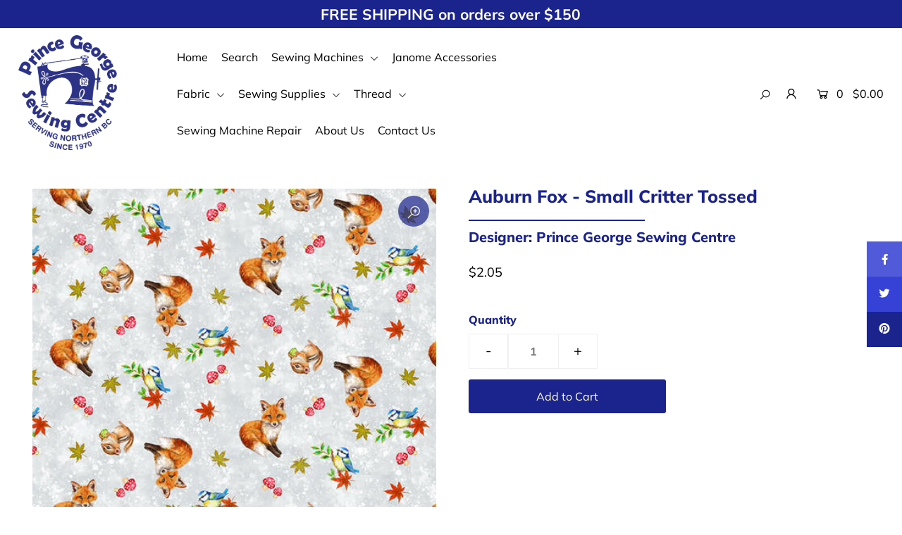

--- FILE ---
content_type: text/html; charset=utf-8
request_url: https://pgsewing.com/products/auburn-fox-small-critter-tossed
body_size: 23787
content:
<!DOCTYPE html>
<!--[if lt IE 7 ]><html class="ie ie6" lang="en"> <![endif]-->
<!--[if IE 7 ]><html class="ie ie7" lang="en"> <![endif]-->
<!--[if IE 8 ]><html class="ie ie8" lang="en"> <![endif]-->
<!--[if (gte IE 9)|!(IE)]><!--><html lang="en" class="no-js"> <!--<![endif]-->
<head>

  <meta charset="utf-8" />

  




    <meta name="twitter:card" content="//pgsewing.com/cdn/shopifycloud/storefront/assets/no-image-2048-a2addb12_1024x.gif">
    <meta name="twitter:image" content="//pgsewing.com/cdn/shopifycloud/storefront/assets/no-image-2048-a2addb12_1024x.gif">



<meta property="og:site_name" content="Prince George Sewing Centre">
<meta property="og:url" content="https://pgsewing.com/products/auburn-fox-small-critter-tossed">
<meta property="og:title" content="Auburn Fox - Small Critter Tossed">
<meta property="og:type" content="product">
<meta property="og:description" content="Auburn Fox. 100% cotton Full collection available Fabric is sold in 0.10 metre quantities.  10 qty = 1 metre">

  <meta property="og:price:amount" content="2.05">
  <meta property="og:price:currency" content="CAD">

<meta property="og:image" content="http://pgsewing.com/cdn/shop/products/AuburnFox-SmallCrittersTossed6226-1_800x.jpg?v=1656100440">



<meta name="twitter:title" content="Auburn Fox - Small Critter Tossed">
<meta name="twitter:description" content="Auburn Fox. 100% cotton Full collection available Fabric is sold in 0.10 metre quantities.  10 qty = 1 metre">
<meta name="twitter:domain" content="">


    <!-- SEO
  ================================================== -->
  <title>
    Auburn Fox - Small Critter Tossed &ndash; Prince George Sewing Centre
  </title>
  
  <meta name="description" content="Auburn Fox. 100% cotton Full collection available Fabric is sold in 0.10 metre quantities.  10 qty = 1 metre" />
  
  <link rel="canonical" href="https://pgsewing.com/products/auburn-fox-small-critter-tossed" />

    <!-- CSS
  ================================================== -->

  <link href="//pgsewing.com/cdn/shop/t/2/assets/stylesheet.css?v=156015225814721068621765165017" rel="stylesheet" type="text/css" media="all" />
  <link href="//pgsewing.com/cdn/shop/t/2/assets/queries.css?v=56178712717119177341600193504" rel="stylesheet" type="text/css" media="all" />

    <!-- JS
  ================================================== -->

  <script src="//ajax.googleapis.com/ajax/libs/jquery/2.2.4/jquery.min.js" type="text/javascript"></script>
  <script src="//pgsewing.com/cdn/shop/t/2/assets/eventemitter3.min.js?v=148202183930229300091600190609" type="text/javascript"></script>
  <script src="//pgsewing.com/cdn/shop/t/2/assets/theme.js?v=117179436701514986511688747122" type="text/javascript"></script>
  <script src="//pgsewing.com/cdn/shopifycloud/storefront/assets/themes_support/option_selection-b017cd28.js" type="text/javascript"></script>

  <meta name="viewport" content="width=device-width, initial-scale=1">

  
  <link rel="shortcut icon" href="//pgsewing.com/cdn/shop/files/PGfavicon_32x32.jpg?v=1614349087" type="image/png" />
  
  
  <script>window.performance && window.performance.mark && window.performance.mark('shopify.content_for_header.start');</script><meta name="facebook-domain-verification" content="q42osb57wb7r11f29aug9grm7l0sbe">
<meta name="facebook-domain-verification" content="b3n3lwn6izohcbopzit1l8qv086aha">
<meta name="facebook-domain-verification" content="wxjcizxrjd6fe5ixb2smpo8q6rbfpf">
<meta name="facebook-domain-verification" content="d3zqw123itxnegcsnwwetieoftdrqz">
<meta name="facebook-domain-verification" content="ugj2fkkseqda6sxobk4bgtc33mg19w">
<meta name="facebook-domain-verification" content="095ww2v4ao8spfgtnk5q57z3bnl2ex">
<meta id="shopify-digital-wallet" name="shopify-digital-wallet" content="/48012591258/digital_wallets/dialog">
<meta name="shopify-checkout-api-token" content="d2016a69570d10fd6d3aa5ba28e2183f">
<link rel="alternate" type="application/json+oembed" href="https://pgsewing.com/products/auburn-fox-small-critter-tossed.oembed">
<script async="async" src="/checkouts/internal/preloads.js?locale=en-CA"></script>
<link rel="preconnect" href="https://shop.app" crossorigin="anonymous">
<script async="async" src="https://shop.app/checkouts/internal/preloads.js?locale=en-CA&shop_id=48012591258" crossorigin="anonymous"></script>
<script id="apple-pay-shop-capabilities" type="application/json">{"shopId":48012591258,"countryCode":"CA","currencyCode":"CAD","merchantCapabilities":["supports3DS"],"merchantId":"gid:\/\/shopify\/Shop\/48012591258","merchantName":"Prince George Sewing Centre","requiredBillingContactFields":["postalAddress","email","phone"],"requiredShippingContactFields":["postalAddress","email","phone"],"shippingType":"shipping","supportedNetworks":["visa","masterCard","interac"],"total":{"type":"pending","label":"Prince George Sewing Centre","amount":"1.00"},"shopifyPaymentsEnabled":true,"supportsSubscriptions":true}</script>
<script id="shopify-features" type="application/json">{"accessToken":"d2016a69570d10fd6d3aa5ba28e2183f","betas":["rich-media-storefront-analytics"],"domain":"pgsewing.com","predictiveSearch":true,"shopId":48012591258,"locale":"en"}</script>
<script>var Shopify = Shopify || {};
Shopify.shop = "pgsewing.myshopify.com";
Shopify.locale = "en";
Shopify.currency = {"active":"CAD","rate":"1.0"};
Shopify.country = "CA";
Shopify.theme = {"name":"Icon","id":111782396058,"schema_name":"Icon","schema_version":"7.4","theme_store_id":686,"role":"main"};
Shopify.theme.handle = "null";
Shopify.theme.style = {"id":null,"handle":null};
Shopify.cdnHost = "pgsewing.com/cdn";
Shopify.routes = Shopify.routes || {};
Shopify.routes.root = "/";</script>
<script type="module">!function(o){(o.Shopify=o.Shopify||{}).modules=!0}(window);</script>
<script>!function(o){function n(){var o=[];function n(){o.push(Array.prototype.slice.apply(arguments))}return n.q=o,n}var t=o.Shopify=o.Shopify||{};t.loadFeatures=n(),t.autoloadFeatures=n()}(window);</script>
<script>
  window.ShopifyPay = window.ShopifyPay || {};
  window.ShopifyPay.apiHost = "shop.app\/pay";
  window.ShopifyPay.redirectState = null;
</script>
<script id="shop-js-analytics" type="application/json">{"pageType":"product"}</script>
<script defer="defer" async type="module" src="//pgsewing.com/cdn/shopifycloud/shop-js/modules/v2/client.init-shop-cart-sync_BdyHc3Nr.en.esm.js"></script>
<script defer="defer" async type="module" src="//pgsewing.com/cdn/shopifycloud/shop-js/modules/v2/chunk.common_Daul8nwZ.esm.js"></script>
<script type="module">
  await import("//pgsewing.com/cdn/shopifycloud/shop-js/modules/v2/client.init-shop-cart-sync_BdyHc3Nr.en.esm.js");
await import("//pgsewing.com/cdn/shopifycloud/shop-js/modules/v2/chunk.common_Daul8nwZ.esm.js");

  window.Shopify.SignInWithShop?.initShopCartSync?.({"fedCMEnabled":true,"windoidEnabled":true});

</script>
<script>
  window.Shopify = window.Shopify || {};
  if (!window.Shopify.featureAssets) window.Shopify.featureAssets = {};
  window.Shopify.featureAssets['shop-js'] = {"shop-cart-sync":["modules/v2/client.shop-cart-sync_QYOiDySF.en.esm.js","modules/v2/chunk.common_Daul8nwZ.esm.js"],"init-fed-cm":["modules/v2/client.init-fed-cm_DchLp9rc.en.esm.js","modules/v2/chunk.common_Daul8nwZ.esm.js"],"shop-button":["modules/v2/client.shop-button_OV7bAJc5.en.esm.js","modules/v2/chunk.common_Daul8nwZ.esm.js"],"init-windoid":["modules/v2/client.init-windoid_DwxFKQ8e.en.esm.js","modules/v2/chunk.common_Daul8nwZ.esm.js"],"shop-cash-offers":["modules/v2/client.shop-cash-offers_DWtL6Bq3.en.esm.js","modules/v2/chunk.common_Daul8nwZ.esm.js","modules/v2/chunk.modal_CQq8HTM6.esm.js"],"shop-toast-manager":["modules/v2/client.shop-toast-manager_CX9r1SjA.en.esm.js","modules/v2/chunk.common_Daul8nwZ.esm.js"],"init-shop-email-lookup-coordinator":["modules/v2/client.init-shop-email-lookup-coordinator_UhKnw74l.en.esm.js","modules/v2/chunk.common_Daul8nwZ.esm.js"],"pay-button":["modules/v2/client.pay-button_DzxNnLDY.en.esm.js","modules/v2/chunk.common_Daul8nwZ.esm.js"],"avatar":["modules/v2/client.avatar_BTnouDA3.en.esm.js"],"init-shop-cart-sync":["modules/v2/client.init-shop-cart-sync_BdyHc3Nr.en.esm.js","modules/v2/chunk.common_Daul8nwZ.esm.js"],"shop-login-button":["modules/v2/client.shop-login-button_D8B466_1.en.esm.js","modules/v2/chunk.common_Daul8nwZ.esm.js","modules/v2/chunk.modal_CQq8HTM6.esm.js"],"init-customer-accounts-sign-up":["modules/v2/client.init-customer-accounts-sign-up_C8fpPm4i.en.esm.js","modules/v2/client.shop-login-button_D8B466_1.en.esm.js","modules/v2/chunk.common_Daul8nwZ.esm.js","modules/v2/chunk.modal_CQq8HTM6.esm.js"],"init-shop-for-new-customer-accounts":["modules/v2/client.init-shop-for-new-customer-accounts_CVTO0Ztu.en.esm.js","modules/v2/client.shop-login-button_D8B466_1.en.esm.js","modules/v2/chunk.common_Daul8nwZ.esm.js","modules/v2/chunk.modal_CQq8HTM6.esm.js"],"init-customer-accounts":["modules/v2/client.init-customer-accounts_dRgKMfrE.en.esm.js","modules/v2/client.shop-login-button_D8B466_1.en.esm.js","modules/v2/chunk.common_Daul8nwZ.esm.js","modules/v2/chunk.modal_CQq8HTM6.esm.js"],"shop-follow-button":["modules/v2/client.shop-follow-button_CkZpjEct.en.esm.js","modules/v2/chunk.common_Daul8nwZ.esm.js","modules/v2/chunk.modal_CQq8HTM6.esm.js"],"lead-capture":["modules/v2/client.lead-capture_BntHBhfp.en.esm.js","modules/v2/chunk.common_Daul8nwZ.esm.js","modules/v2/chunk.modal_CQq8HTM6.esm.js"],"checkout-modal":["modules/v2/client.checkout-modal_CfxcYbTm.en.esm.js","modules/v2/chunk.common_Daul8nwZ.esm.js","modules/v2/chunk.modal_CQq8HTM6.esm.js"],"shop-login":["modules/v2/client.shop-login_Da4GZ2H6.en.esm.js","modules/v2/chunk.common_Daul8nwZ.esm.js","modules/v2/chunk.modal_CQq8HTM6.esm.js"],"payment-terms":["modules/v2/client.payment-terms_MV4M3zvL.en.esm.js","modules/v2/chunk.common_Daul8nwZ.esm.js","modules/v2/chunk.modal_CQq8HTM6.esm.js"]};
</script>
<script>(function() {
  var isLoaded = false;
  function asyncLoad() {
    if (isLoaded) return;
    isLoaded = true;
    var urls = ["https:\/\/cdn.one.store\/javascript\/dist\/1.0\/jcr-widget.js?account_id=shopify:pgsewing.myshopify.com\u0026shop=pgsewing.myshopify.com","https:\/\/chimpstatic.com\/mcjs-connected\/js\/users\/6e99aafaf2e0c3a5eb8033272\/5c4760e483d6a9fa2a0d27de4.js?shop=pgsewing.myshopify.com","https:\/\/s3.amazonaws.com\/pixelpop\/usercontent\/scripts\/103faaa8-40bc-4fdd-8f03-31858532d2aa\/pixelpop.js?shop=pgsewing.myshopify.com"];
    for (var i = 0; i < urls.length; i++) {
      var s = document.createElement('script');
      s.type = 'text/javascript';
      s.async = true;
      s.src = urls[i];
      var x = document.getElementsByTagName('script')[0];
      x.parentNode.insertBefore(s, x);
    }
  };
  if(window.attachEvent) {
    window.attachEvent('onload', asyncLoad);
  } else {
    window.addEventListener('load', asyncLoad, false);
  }
})();</script>
<script id="__st">var __st={"a":48012591258,"offset":-28800,"reqid":"9abb117d-ed9b-47ba-904a-50398c729dc2-1769030537","pageurl":"pgsewing.com\/products\/auburn-fox-small-critter-tossed","u":"2b647745fc1c","p":"product","rtyp":"product","rid":7814542328064};</script>
<script>window.ShopifyPaypalV4VisibilityTracking = true;</script>
<script id="captcha-bootstrap">!function(){'use strict';const t='contact',e='account',n='new_comment',o=[[t,t],['blogs',n],['comments',n],[t,'customer']],c=[[e,'customer_login'],[e,'guest_login'],[e,'recover_customer_password'],[e,'create_customer']],r=t=>t.map((([t,e])=>`form[action*='/${t}']:not([data-nocaptcha='true']) input[name='form_type'][value='${e}']`)).join(','),a=t=>()=>t?[...document.querySelectorAll(t)].map((t=>t.form)):[];function s(){const t=[...o],e=r(t);return a(e)}const i='password',u='form_key',d=['recaptcha-v3-token','g-recaptcha-response','h-captcha-response',i],f=()=>{try{return window.sessionStorage}catch{return}},m='__shopify_v',_=t=>t.elements[u];function p(t,e,n=!1){try{const o=window.sessionStorage,c=JSON.parse(o.getItem(e)),{data:r}=function(t){const{data:e,action:n}=t;return t[m]||n?{data:e,action:n}:{data:t,action:n}}(c);for(const[e,n]of Object.entries(r))t.elements[e]&&(t.elements[e].value=n);n&&o.removeItem(e)}catch(o){console.error('form repopulation failed',{error:o})}}const l='form_type',E='cptcha';function T(t){t.dataset[E]=!0}const w=window,h=w.document,L='Shopify',v='ce_forms',y='captcha';let A=!1;((t,e)=>{const n=(g='f06e6c50-85a8-45c8-87d0-21a2b65856fe',I='https://cdn.shopify.com/shopifycloud/storefront-forms-hcaptcha/ce_storefront_forms_captcha_hcaptcha.v1.5.2.iife.js',D={infoText:'Protected by hCaptcha',privacyText:'Privacy',termsText:'Terms'},(t,e,n)=>{const o=w[L][v],c=o.bindForm;if(c)return c(t,g,e,D).then(n);var r;o.q.push([[t,g,e,D],n]),r=I,A||(h.body.append(Object.assign(h.createElement('script'),{id:'captcha-provider',async:!0,src:r})),A=!0)});var g,I,D;w[L]=w[L]||{},w[L][v]=w[L][v]||{},w[L][v].q=[],w[L][y]=w[L][y]||{},w[L][y].protect=function(t,e){n(t,void 0,e),T(t)},Object.freeze(w[L][y]),function(t,e,n,w,h,L){const[v,y,A,g]=function(t,e,n){const i=e?o:[],u=t?c:[],d=[...i,...u],f=r(d),m=r(i),_=r(d.filter((([t,e])=>n.includes(e))));return[a(f),a(m),a(_),s()]}(w,h,L),I=t=>{const e=t.target;return e instanceof HTMLFormElement?e:e&&e.form},D=t=>v().includes(t);t.addEventListener('submit',(t=>{const e=I(t);if(!e)return;const n=D(e)&&!e.dataset.hcaptchaBound&&!e.dataset.recaptchaBound,o=_(e),c=g().includes(e)&&(!o||!o.value);(n||c)&&t.preventDefault(),c&&!n&&(function(t){try{if(!f())return;!function(t){const e=f();if(!e)return;const n=_(t);if(!n)return;const o=n.value;o&&e.removeItem(o)}(t);const e=Array.from(Array(32),(()=>Math.random().toString(36)[2])).join('');!function(t,e){_(t)||t.append(Object.assign(document.createElement('input'),{type:'hidden',name:u})),t.elements[u].value=e}(t,e),function(t,e){const n=f();if(!n)return;const o=[...t.querySelectorAll(`input[type='${i}']`)].map((({name:t})=>t)),c=[...d,...o],r={};for(const[a,s]of new FormData(t).entries())c.includes(a)||(r[a]=s);n.setItem(e,JSON.stringify({[m]:1,action:t.action,data:r}))}(t,e)}catch(e){console.error('failed to persist form',e)}}(e),e.submit())}));const S=(t,e)=>{t&&!t.dataset[E]&&(n(t,e.some((e=>e===t))),T(t))};for(const o of['focusin','change'])t.addEventListener(o,(t=>{const e=I(t);D(e)&&S(e,y())}));const B=e.get('form_key'),M=e.get(l),P=B&&M;t.addEventListener('DOMContentLoaded',(()=>{const t=y();if(P)for(const e of t)e.elements[l].value===M&&p(e,B);[...new Set([...A(),...v().filter((t=>'true'===t.dataset.shopifyCaptcha))])].forEach((e=>S(e,t)))}))}(h,new URLSearchParams(w.location.search),n,t,e,['guest_login'])})(!0,!0)}();</script>
<script integrity="sha256-4kQ18oKyAcykRKYeNunJcIwy7WH5gtpwJnB7kiuLZ1E=" data-source-attribution="shopify.loadfeatures" defer="defer" src="//pgsewing.com/cdn/shopifycloud/storefront/assets/storefront/load_feature-a0a9edcb.js" crossorigin="anonymous"></script>
<script crossorigin="anonymous" defer="defer" src="//pgsewing.com/cdn/shopifycloud/storefront/assets/shopify_pay/storefront-65b4c6d7.js?v=20250812"></script>
<script data-source-attribution="shopify.dynamic_checkout.dynamic.init">var Shopify=Shopify||{};Shopify.PaymentButton=Shopify.PaymentButton||{isStorefrontPortableWallets:!0,init:function(){window.Shopify.PaymentButton.init=function(){};var t=document.createElement("script");t.src="https://pgsewing.com/cdn/shopifycloud/portable-wallets/latest/portable-wallets.en.js",t.type="module",document.head.appendChild(t)}};
</script>
<script data-source-attribution="shopify.dynamic_checkout.buyer_consent">
  function portableWalletsHideBuyerConsent(e){var t=document.getElementById("shopify-buyer-consent"),n=document.getElementById("shopify-subscription-policy-button");t&&n&&(t.classList.add("hidden"),t.setAttribute("aria-hidden","true"),n.removeEventListener("click",e))}function portableWalletsShowBuyerConsent(e){var t=document.getElementById("shopify-buyer-consent"),n=document.getElementById("shopify-subscription-policy-button");t&&n&&(t.classList.remove("hidden"),t.removeAttribute("aria-hidden"),n.addEventListener("click",e))}window.Shopify?.PaymentButton&&(window.Shopify.PaymentButton.hideBuyerConsent=portableWalletsHideBuyerConsent,window.Shopify.PaymentButton.showBuyerConsent=portableWalletsShowBuyerConsent);
</script>
<script data-source-attribution="shopify.dynamic_checkout.cart.bootstrap">document.addEventListener("DOMContentLoaded",(function(){function t(){return document.querySelector("shopify-accelerated-checkout-cart, shopify-accelerated-checkout")}if(t())Shopify.PaymentButton.init();else{new MutationObserver((function(e,n){t()&&(Shopify.PaymentButton.init(),n.disconnect())})).observe(document.body,{childList:!0,subtree:!0})}}));
</script>
<link id="shopify-accelerated-checkout-styles" rel="stylesheet" media="screen" href="https://pgsewing.com/cdn/shopifycloud/portable-wallets/latest/accelerated-checkout-backwards-compat.css" crossorigin="anonymous">
<style id="shopify-accelerated-checkout-cart">
        #shopify-buyer-consent {
  margin-top: 1em;
  display: inline-block;
  width: 100%;
}

#shopify-buyer-consent.hidden {
  display: none;
}

#shopify-subscription-policy-button {
  background: none;
  border: none;
  padding: 0;
  text-decoration: underline;
  font-size: inherit;
  cursor: pointer;
}

#shopify-subscription-policy-button::before {
  box-shadow: none;
}

      </style>
<script id="sections-script" data-sections="product-recommendations" defer="defer" src="//pgsewing.com/cdn/shop/t/2/compiled_assets/scripts.js?v=500"></script>
<script>window.performance && window.performance.mark && window.performance.mark('shopify.content_for_header.end');</script>

<!-- BEGIN app block: shopify://apps/one-ai-email-sms-marketing/blocks/embed-pixel/e2660a3c-4398-468f-b8cb-e4e470225df5 -->

<!-- END app block --><script src="https://cdn.shopify.com/extensions/09be6f57-2146-44fb-aedc-503c9ee38877/one-ai-sms-email-marketing-11/assets/one-pixel.js" type="text/javascript" defer="defer"></script>
<link href="https://monorail-edge.shopifysvc.com" rel="dns-prefetch">
<script>(function(){if ("sendBeacon" in navigator && "performance" in window) {try {var session_token_from_headers = performance.getEntriesByType('navigation')[0].serverTiming.find(x => x.name == '_s').description;} catch {var session_token_from_headers = undefined;}var session_cookie_matches = document.cookie.match(/_shopify_s=([^;]*)/);var session_token_from_cookie = session_cookie_matches && session_cookie_matches.length === 2 ? session_cookie_matches[1] : "";var session_token = session_token_from_headers || session_token_from_cookie || "";function handle_abandonment_event(e) {var entries = performance.getEntries().filter(function(entry) {return /monorail-edge.shopifysvc.com/.test(entry.name);});if (!window.abandonment_tracked && entries.length === 0) {window.abandonment_tracked = true;var currentMs = Date.now();var navigation_start = performance.timing.navigationStart;var payload = {shop_id: 48012591258,url: window.location.href,navigation_start,duration: currentMs - navigation_start,session_token,page_type: "product"};window.navigator.sendBeacon("https://monorail-edge.shopifysvc.com/v1/produce", JSON.stringify({schema_id: "online_store_buyer_site_abandonment/1.1",payload: payload,metadata: {event_created_at_ms: currentMs,event_sent_at_ms: currentMs}}));}}window.addEventListener('pagehide', handle_abandonment_event);}}());</script>
<script id="web-pixels-manager-setup">(function e(e,d,r,n,o){if(void 0===o&&(o={}),!Boolean(null===(a=null===(i=window.Shopify)||void 0===i?void 0:i.analytics)||void 0===a?void 0:a.replayQueue)){var i,a;window.Shopify=window.Shopify||{};var t=window.Shopify;t.analytics=t.analytics||{};var s=t.analytics;s.replayQueue=[],s.publish=function(e,d,r){return s.replayQueue.push([e,d,r]),!0};try{self.performance.mark("wpm:start")}catch(e){}var l=function(){var e={modern:/Edge?\/(1{2}[4-9]|1[2-9]\d|[2-9]\d{2}|\d{4,})\.\d+(\.\d+|)|Firefox\/(1{2}[4-9]|1[2-9]\d|[2-9]\d{2}|\d{4,})\.\d+(\.\d+|)|Chrom(ium|e)\/(9{2}|\d{3,})\.\d+(\.\d+|)|(Maci|X1{2}).+ Version\/(15\.\d+|(1[6-9]|[2-9]\d|\d{3,})\.\d+)([,.]\d+|)( \(\w+\)|)( Mobile\/\w+|) Safari\/|Chrome.+OPR\/(9{2}|\d{3,})\.\d+\.\d+|(CPU[ +]OS|iPhone[ +]OS|CPU[ +]iPhone|CPU IPhone OS|CPU iPad OS)[ +]+(15[._]\d+|(1[6-9]|[2-9]\d|\d{3,})[._]\d+)([._]\d+|)|Android:?[ /-](13[3-9]|1[4-9]\d|[2-9]\d{2}|\d{4,})(\.\d+|)(\.\d+|)|Android.+Firefox\/(13[5-9]|1[4-9]\d|[2-9]\d{2}|\d{4,})\.\d+(\.\d+|)|Android.+Chrom(ium|e)\/(13[3-9]|1[4-9]\d|[2-9]\d{2}|\d{4,})\.\d+(\.\d+|)|SamsungBrowser\/([2-9]\d|\d{3,})\.\d+/,legacy:/Edge?\/(1[6-9]|[2-9]\d|\d{3,})\.\d+(\.\d+|)|Firefox\/(5[4-9]|[6-9]\d|\d{3,})\.\d+(\.\d+|)|Chrom(ium|e)\/(5[1-9]|[6-9]\d|\d{3,})\.\d+(\.\d+|)([\d.]+$|.*Safari\/(?![\d.]+ Edge\/[\d.]+$))|(Maci|X1{2}).+ Version\/(10\.\d+|(1[1-9]|[2-9]\d|\d{3,})\.\d+)([,.]\d+|)( \(\w+\)|)( Mobile\/\w+|) Safari\/|Chrome.+OPR\/(3[89]|[4-9]\d|\d{3,})\.\d+\.\d+|(CPU[ +]OS|iPhone[ +]OS|CPU[ +]iPhone|CPU IPhone OS|CPU iPad OS)[ +]+(10[._]\d+|(1[1-9]|[2-9]\d|\d{3,})[._]\d+)([._]\d+|)|Android:?[ /-](13[3-9]|1[4-9]\d|[2-9]\d{2}|\d{4,})(\.\d+|)(\.\d+|)|Mobile Safari.+OPR\/([89]\d|\d{3,})\.\d+\.\d+|Android.+Firefox\/(13[5-9]|1[4-9]\d|[2-9]\d{2}|\d{4,})\.\d+(\.\d+|)|Android.+Chrom(ium|e)\/(13[3-9]|1[4-9]\d|[2-9]\d{2}|\d{4,})\.\d+(\.\d+|)|Android.+(UC? ?Browser|UCWEB|U3)[ /]?(15\.([5-9]|\d{2,})|(1[6-9]|[2-9]\d|\d{3,})\.\d+)\.\d+|SamsungBrowser\/(5\.\d+|([6-9]|\d{2,})\.\d+)|Android.+MQ{2}Browser\/(14(\.(9|\d{2,})|)|(1[5-9]|[2-9]\d|\d{3,})(\.\d+|))(\.\d+|)|K[Aa][Ii]OS\/(3\.\d+|([4-9]|\d{2,})\.\d+)(\.\d+|)/},d=e.modern,r=e.legacy,n=navigator.userAgent;return n.match(d)?"modern":n.match(r)?"legacy":"unknown"}(),u="modern"===l?"modern":"legacy",c=(null!=n?n:{modern:"",legacy:""})[u],f=function(e){return[e.baseUrl,"/wpm","/b",e.hashVersion,"modern"===e.buildTarget?"m":"l",".js"].join("")}({baseUrl:d,hashVersion:r,buildTarget:u}),m=function(e){var d=e.version,r=e.bundleTarget,n=e.surface,o=e.pageUrl,i=e.monorailEndpoint;return{emit:function(e){var a=e.status,t=e.errorMsg,s=(new Date).getTime(),l=JSON.stringify({metadata:{event_sent_at_ms:s},events:[{schema_id:"web_pixels_manager_load/3.1",payload:{version:d,bundle_target:r,page_url:o,status:a,surface:n,error_msg:t},metadata:{event_created_at_ms:s}}]});if(!i)return console&&console.warn&&console.warn("[Web Pixels Manager] No Monorail endpoint provided, skipping logging."),!1;try{return self.navigator.sendBeacon.bind(self.navigator)(i,l)}catch(e){}var u=new XMLHttpRequest;try{return u.open("POST",i,!0),u.setRequestHeader("Content-Type","text/plain"),u.send(l),!0}catch(e){return console&&console.warn&&console.warn("[Web Pixels Manager] Got an unhandled error while logging to Monorail."),!1}}}}({version:r,bundleTarget:l,surface:e.surface,pageUrl:self.location.href,monorailEndpoint:e.monorailEndpoint});try{o.browserTarget=l,function(e){var d=e.src,r=e.async,n=void 0===r||r,o=e.onload,i=e.onerror,a=e.sri,t=e.scriptDataAttributes,s=void 0===t?{}:t,l=document.createElement("script"),u=document.querySelector("head"),c=document.querySelector("body");if(l.async=n,l.src=d,a&&(l.integrity=a,l.crossOrigin="anonymous"),s)for(var f in s)if(Object.prototype.hasOwnProperty.call(s,f))try{l.dataset[f]=s[f]}catch(e){}if(o&&l.addEventListener("load",o),i&&l.addEventListener("error",i),u)u.appendChild(l);else{if(!c)throw new Error("Did not find a head or body element to append the script");c.appendChild(l)}}({src:f,async:!0,onload:function(){if(!function(){var e,d;return Boolean(null===(d=null===(e=window.Shopify)||void 0===e?void 0:e.analytics)||void 0===d?void 0:d.initialized)}()){var d=window.webPixelsManager.init(e)||void 0;if(d){var r=window.Shopify.analytics;r.replayQueue.forEach((function(e){var r=e[0],n=e[1],o=e[2];d.publishCustomEvent(r,n,o)})),r.replayQueue=[],r.publish=d.publishCustomEvent,r.visitor=d.visitor,r.initialized=!0}}},onerror:function(){return m.emit({status:"failed",errorMsg:"".concat(f," has failed to load")})},sri:function(e){var d=/^sha384-[A-Za-z0-9+/=]+$/;return"string"==typeof e&&d.test(e)}(c)?c:"",scriptDataAttributes:o}),m.emit({status:"loading"})}catch(e){m.emit({status:"failed",errorMsg:(null==e?void 0:e.message)||"Unknown error"})}}})({shopId: 48012591258,storefrontBaseUrl: "https://pgsewing.com",extensionsBaseUrl: "https://extensions.shopifycdn.com/cdn/shopifycloud/web-pixels-manager",monorailEndpoint: "https://monorail-edge.shopifysvc.com/unstable/produce_batch",surface: "storefront-renderer",enabledBetaFlags: ["2dca8a86"],webPixelsConfigList: [{"id":"126877952","configuration":"{\"pixel_id\":\"365090561837111\",\"pixel_type\":\"facebook_pixel\",\"metaapp_system_user_token\":\"-\"}","eventPayloadVersion":"v1","runtimeContext":"OPEN","scriptVersion":"ca16bc87fe92b6042fbaa3acc2fbdaa6","type":"APP","apiClientId":2329312,"privacyPurposes":["ANALYTICS","MARKETING","SALE_OF_DATA"],"dataSharingAdjustments":{"protectedCustomerApprovalScopes":["read_customer_address","read_customer_email","read_customer_name","read_customer_personal_data","read_customer_phone"]}},{"id":"shopify-app-pixel","configuration":"{}","eventPayloadVersion":"v1","runtimeContext":"STRICT","scriptVersion":"0450","apiClientId":"shopify-pixel","type":"APP","privacyPurposes":["ANALYTICS","MARKETING"]},{"id":"shopify-custom-pixel","eventPayloadVersion":"v1","runtimeContext":"LAX","scriptVersion":"0450","apiClientId":"shopify-pixel","type":"CUSTOM","privacyPurposes":["ANALYTICS","MARKETING"]}],isMerchantRequest: false,initData: {"shop":{"name":"Prince George Sewing Centre","paymentSettings":{"currencyCode":"CAD"},"myshopifyDomain":"pgsewing.myshopify.com","countryCode":"CA","storefrontUrl":"https:\/\/pgsewing.com"},"customer":null,"cart":null,"checkout":null,"productVariants":[{"price":{"amount":2.05,"currencyCode":"CAD"},"product":{"title":"Auburn Fox - Small Critter Tossed","vendor":"Prince George Sewing Centre","id":"7814542328064","untranslatedTitle":"Auburn Fox - Small Critter Tossed","url":"\/products\/auburn-fox-small-critter-tossed","type":"Fabric"},"id":"42933613396224","image":{"src":"\/\/pgsewing.com\/cdn\/shop\/products\/AuburnFox-SmallCrittersTossed6226-1.jpg?v=1656100440"},"sku":"00006226","title":"Default Title","untranslatedTitle":"Default Title"}],"purchasingCompany":null},},"https://pgsewing.com/cdn","fcfee988w5aeb613cpc8e4bc33m6693e112",{"modern":"","legacy":""},{"shopId":"48012591258","storefrontBaseUrl":"https:\/\/pgsewing.com","extensionBaseUrl":"https:\/\/extensions.shopifycdn.com\/cdn\/shopifycloud\/web-pixels-manager","surface":"storefront-renderer","enabledBetaFlags":"[\"2dca8a86\"]","isMerchantRequest":"false","hashVersion":"fcfee988w5aeb613cpc8e4bc33m6693e112","publish":"custom","events":"[[\"page_viewed\",{}],[\"product_viewed\",{\"productVariant\":{\"price\":{\"amount\":2.05,\"currencyCode\":\"CAD\"},\"product\":{\"title\":\"Auburn Fox - Small Critter Tossed\",\"vendor\":\"Prince George Sewing Centre\",\"id\":\"7814542328064\",\"untranslatedTitle\":\"Auburn Fox - Small Critter Tossed\",\"url\":\"\/products\/auburn-fox-small-critter-tossed\",\"type\":\"Fabric\"},\"id\":\"42933613396224\",\"image\":{\"src\":\"\/\/pgsewing.com\/cdn\/shop\/products\/AuburnFox-SmallCrittersTossed6226-1.jpg?v=1656100440\"},\"sku\":\"00006226\",\"title\":\"Default Title\",\"untranslatedTitle\":\"Default Title\"}}]]"});</script><script>
  window.ShopifyAnalytics = window.ShopifyAnalytics || {};
  window.ShopifyAnalytics.meta = window.ShopifyAnalytics.meta || {};
  window.ShopifyAnalytics.meta.currency = 'CAD';
  var meta = {"product":{"id":7814542328064,"gid":"gid:\/\/shopify\/Product\/7814542328064","vendor":"Prince George Sewing Centre","type":"Fabric","handle":"auburn-fox-small-critter-tossed","variants":[{"id":42933613396224,"price":205,"name":"Auburn Fox - Small Critter Tossed","public_title":null,"sku":"00006226"}],"remote":false},"page":{"pageType":"product","resourceType":"product","resourceId":7814542328064,"requestId":"9abb117d-ed9b-47ba-904a-50398c729dc2-1769030537"}};
  for (var attr in meta) {
    window.ShopifyAnalytics.meta[attr] = meta[attr];
  }
</script>
<script class="analytics">
  (function () {
    var customDocumentWrite = function(content) {
      var jquery = null;

      if (window.jQuery) {
        jquery = window.jQuery;
      } else if (window.Checkout && window.Checkout.$) {
        jquery = window.Checkout.$;
      }

      if (jquery) {
        jquery('body').append(content);
      }
    };

    var hasLoggedConversion = function(token) {
      if (token) {
        return document.cookie.indexOf('loggedConversion=' + token) !== -1;
      }
      return false;
    }

    var setCookieIfConversion = function(token) {
      if (token) {
        var twoMonthsFromNow = new Date(Date.now());
        twoMonthsFromNow.setMonth(twoMonthsFromNow.getMonth() + 2);

        document.cookie = 'loggedConversion=' + token + '; expires=' + twoMonthsFromNow;
      }
    }

    var trekkie = window.ShopifyAnalytics.lib = window.trekkie = window.trekkie || [];
    if (trekkie.integrations) {
      return;
    }
    trekkie.methods = [
      'identify',
      'page',
      'ready',
      'track',
      'trackForm',
      'trackLink'
    ];
    trekkie.factory = function(method) {
      return function() {
        var args = Array.prototype.slice.call(arguments);
        args.unshift(method);
        trekkie.push(args);
        return trekkie;
      };
    };
    for (var i = 0; i < trekkie.methods.length; i++) {
      var key = trekkie.methods[i];
      trekkie[key] = trekkie.factory(key);
    }
    trekkie.load = function(config) {
      trekkie.config = config || {};
      trekkie.config.initialDocumentCookie = document.cookie;
      var first = document.getElementsByTagName('script')[0];
      var script = document.createElement('script');
      script.type = 'text/javascript';
      script.onerror = function(e) {
        var scriptFallback = document.createElement('script');
        scriptFallback.type = 'text/javascript';
        scriptFallback.onerror = function(error) {
                var Monorail = {
      produce: function produce(monorailDomain, schemaId, payload) {
        var currentMs = new Date().getTime();
        var event = {
          schema_id: schemaId,
          payload: payload,
          metadata: {
            event_created_at_ms: currentMs,
            event_sent_at_ms: currentMs
          }
        };
        return Monorail.sendRequest("https://" + monorailDomain + "/v1/produce", JSON.stringify(event));
      },
      sendRequest: function sendRequest(endpointUrl, payload) {
        // Try the sendBeacon API
        if (window && window.navigator && typeof window.navigator.sendBeacon === 'function' && typeof window.Blob === 'function' && !Monorail.isIos12()) {
          var blobData = new window.Blob([payload], {
            type: 'text/plain'
          });

          if (window.navigator.sendBeacon(endpointUrl, blobData)) {
            return true;
          } // sendBeacon was not successful

        } // XHR beacon

        var xhr = new XMLHttpRequest();

        try {
          xhr.open('POST', endpointUrl);
          xhr.setRequestHeader('Content-Type', 'text/plain');
          xhr.send(payload);
        } catch (e) {
          console.log(e);
        }

        return false;
      },
      isIos12: function isIos12() {
        return window.navigator.userAgent.lastIndexOf('iPhone; CPU iPhone OS 12_') !== -1 || window.navigator.userAgent.lastIndexOf('iPad; CPU OS 12_') !== -1;
      }
    };
    Monorail.produce('monorail-edge.shopifysvc.com',
      'trekkie_storefront_load_errors/1.1',
      {shop_id: 48012591258,
      theme_id: 111782396058,
      app_name: "storefront",
      context_url: window.location.href,
      source_url: "//pgsewing.com/cdn/s/trekkie.storefront.cd680fe47e6c39ca5d5df5f0a32d569bc48c0f27.min.js"});

        };
        scriptFallback.async = true;
        scriptFallback.src = '//pgsewing.com/cdn/s/trekkie.storefront.cd680fe47e6c39ca5d5df5f0a32d569bc48c0f27.min.js';
        first.parentNode.insertBefore(scriptFallback, first);
      };
      script.async = true;
      script.src = '//pgsewing.com/cdn/s/trekkie.storefront.cd680fe47e6c39ca5d5df5f0a32d569bc48c0f27.min.js';
      first.parentNode.insertBefore(script, first);
    };
    trekkie.load(
      {"Trekkie":{"appName":"storefront","development":false,"defaultAttributes":{"shopId":48012591258,"isMerchantRequest":null,"themeId":111782396058,"themeCityHash":"108033955389571721","contentLanguage":"en","currency":"CAD","eventMetadataId":"7bc25b71-e7f5-41fc-9b4f-dd5d4639cad4"},"isServerSideCookieWritingEnabled":true,"monorailRegion":"shop_domain","enabledBetaFlags":["65f19447"]},"Session Attribution":{},"S2S":{"facebookCapiEnabled":true,"source":"trekkie-storefront-renderer","apiClientId":580111}}
    );

    var loaded = false;
    trekkie.ready(function() {
      if (loaded) return;
      loaded = true;

      window.ShopifyAnalytics.lib = window.trekkie;

      var originalDocumentWrite = document.write;
      document.write = customDocumentWrite;
      try { window.ShopifyAnalytics.merchantGoogleAnalytics.call(this); } catch(error) {};
      document.write = originalDocumentWrite;

      window.ShopifyAnalytics.lib.page(null,{"pageType":"product","resourceType":"product","resourceId":7814542328064,"requestId":"9abb117d-ed9b-47ba-904a-50398c729dc2-1769030537","shopifyEmitted":true});

      var match = window.location.pathname.match(/checkouts\/(.+)\/(thank_you|post_purchase)/)
      var token = match? match[1]: undefined;
      if (!hasLoggedConversion(token)) {
        setCookieIfConversion(token);
        window.ShopifyAnalytics.lib.track("Viewed Product",{"currency":"CAD","variantId":42933613396224,"productId":7814542328064,"productGid":"gid:\/\/shopify\/Product\/7814542328064","name":"Auburn Fox - Small Critter Tossed","price":"2.05","sku":"00006226","brand":"Prince George Sewing Centre","variant":null,"category":"Fabric","nonInteraction":true,"remote":false},undefined,undefined,{"shopifyEmitted":true});
      window.ShopifyAnalytics.lib.track("monorail:\/\/trekkie_storefront_viewed_product\/1.1",{"currency":"CAD","variantId":42933613396224,"productId":7814542328064,"productGid":"gid:\/\/shopify\/Product\/7814542328064","name":"Auburn Fox - Small Critter Tossed","price":"2.05","sku":"00006226","brand":"Prince George Sewing Centre","variant":null,"category":"Fabric","nonInteraction":true,"remote":false,"referer":"https:\/\/pgsewing.com\/products\/auburn-fox-small-critter-tossed"});
      }
    });


        var eventsListenerScript = document.createElement('script');
        eventsListenerScript.async = true;
        eventsListenerScript.src = "//pgsewing.com/cdn/shopifycloud/storefront/assets/shop_events_listener-3da45d37.js";
        document.getElementsByTagName('head')[0].appendChild(eventsListenerScript);

})();</script>
<script
  defer
  src="https://pgsewing.com/cdn/shopifycloud/perf-kit/shopify-perf-kit-3.0.4.min.js"
  data-application="storefront-renderer"
  data-shop-id="48012591258"
  data-render-region="gcp-us-central1"
  data-page-type="product"
  data-theme-instance-id="111782396058"
  data-theme-name="Icon"
  data-theme-version="7.4"
  data-monorail-region="shop_domain"
  data-resource-timing-sampling-rate="10"
  data-shs="true"
  data-shs-beacon="true"
  data-shs-export-with-fetch="true"
  data-shs-logs-sample-rate="1"
  data-shs-beacon-endpoint="https://pgsewing.com/api/collect"
></script>
</head>

<body class="gridlock shifter-left product">
  
    <div id="CartDrawer" class="drawer drawer--right">
  <div class="drawer__header">
    <div class="table-cell">
    <h3>My Cart</h3>
    </div>
    <div class="table-cell">
    <span class="drawer__close js-drawer-close">
        Close
    </span>
    </div>
  </div>
  <div id="CartContainer"></div>
</div>

  

  <div class="shifter-page  is-moved-by-drawer" id="PageContainer">

    <div id="shopify-section-header" class="shopify-section"><header class="scrollheader header-section"
data-section-id="header"
data-section-type="header-section"
data-sticky="true">

  

  
  <div class="topbar gridlock-fluid">
    <div class="row">
      
      <div class="desktop-push-3 desktop-6 tablet-6 mobile-3" id="banner-message">
        
          <p><strong>FREE SHIPPING on orders over $150</strong></p>
        
      </div>
      
    </div>
  </div>
  
  <div id="navigation" class="gridlock-fluid">
    <div class="row">
      <div class="nav-container desktop-12 tablet-6 mobile-3 inline"><!-- start nav container -->

      <!-- Mobile menu trigger --> <div class="mobile-only span-1" style="text-align: left;"><span class="shifter-handle"><i class="la la-bars" aria-hidden="true"></i></span></div>
      
      
      

      

      
        <div id="logo" class="desktop-2 tablet-3 deskop-2 span-2 inline">

<div class="first_logo">
<a href="/">
  <img src="//pgsewing.com/cdn/shop/files/PG_Sewing_Logo_Blue_round_400x.png?v=1614349087" itemprop="logo">
</a>
</div>
  
<div class="second_logo">
  <a href="/">
    <img src="//pgsewing.com/cdn/shop/files/PG_Sewing_Logo_Blue_Long_400x.png?v=1614349087" itemprop="logo">
  </a>
  </div>
  

</div>

      

      <nav class="header-navigation desktop-5 span-5">
        <ul id="main-nav">
          
            



<li><a class="top_level" href="/">Home</a></li>


          
            



<li><a class="top_level" href="/search">Search</a></li>


          
            



<li class="dropdown has_sub_menu" aria-haspopup="true" aria-expanded="false">
  <a href="/collections/sewing-machines" class="dlinks top_level">
    Sewing Machines
  </a>
  
    
    <ul class="megamenu">
      <div class="mega-container">
        <!-- Start Megamenu Inner Links -->
        <li class="desktop-3 tablet-1">
          <h4>Sewing Machines</h4>
          <ul class="mega-stack">
            
              
                <li>
                  <a href="/collections/sewing-machines">
                    All Sewing Machines
                  </a>
                </li>
              
            
              
                <li>
                  <a href="/collections/easy-to-use-sewing-machines">
                    Easy to Use Sewing Machines
                  </a>
                </li>
              
            
              
                <li>
                  <a href="/collections/serging-simplified">
                    Serging Simplified
                  </a>
                </li>
              
            
          </ul>
        </li>

        
          <li class="desktop-2 product">
            <div class="ci">
  
    
      
    
      
    

    
      <div class="sale-item icn">SALE</div>
    

  

    
      <a href="/collections/sewing-machines/products/elna-el130" title="elna EL130">
        <div class="reveal">
  
<div class="box-ratio" style="padding-bottom: 100.0%;">
    <img class="lazyload lazyload-fade"
      id="7814542328064"
      data-src="//pgsewing.com/cdn/shop/files/explore-130-Front-Display-1-768x768_{width}x.jpg?v=1689634941"
      data-sizes="auto"
      alt="">
  </div>
          <noscript>
            <img src="//pgsewing.com/cdn/shop/files/explore-130-Front-Display-1-768x768_1024x.jpg?v=1689634941" alt="">
          </noscript>

          
            <div class="hidden">
              <img class="lazyload lazyload-fade"
                id=""
                data-src="//pgsewing.com/cdn/shop/files/explore-130-Right-768x768_1024x.jpg?v=1689634943"
                data-sizes="auto"
                alt="">
              <noscript>
                <img src="//pgsewing.com/cdn/shop/files/explore-130-Right-768x768_1024x.jpg?v=1689634943" alt="elna EL130">
              </noscript>
            </div>
          
        </div>
      </a>
      <div class="product-info">
        <a rel="nofollow" data-fancybox="quick-view-8226376548608" class="fancybox.ajax product-modal" href="/products/elna-el130?view=quick">Quick View</a>
      </div>
    
  </div>

<div class="product-details">
  <a href="/collections/sewing-machines/products/elna-el130">
    
      <h4>elna</h4>
    
    <h3>elna EL130</h3>
  </a>

  
  <div class="price">
    
      <div class="onsale">
        $279.00
      </div>
      <div class="was-listing">
        $399.00
      </div>
    
  </div>

  <div class="product_listing_options">
  

  

  
  </div>
    

</div>

          </li>
        
          <li class="desktop-2 product">
            <div class="ci">
  
    
      
    
      
    

    
      <div class="sale-item icn">SALE</div>
    

  

    
      <a href="/collections/sewing-machines/products/1522" title="1522RD">
        <div class="reveal">
  
<div class="box-ratio" style="padding-bottom: 77.94392523364486%;">
    <img class="lazyload lazyload-fade"
      id="7814542328064"
      data-src="//pgsewing.com/cdn/shop/products/1522rd-front_{width}x.jpg?v=1658244877"
      data-sizes="auto"
      alt="">
  </div>
          <noscript>
            <img src="//pgsewing.com/cdn/shop/products/1522rd-front_1024x.jpg?v=1658244877" alt="">
          </noscript>

          
            <div class="hidden">
              <img class="lazyload lazyload-fade"
                id=""
                data-src="//pgsewing.com/cdn/shop/products/1522rd-right_1024x.jpg?v=1658244878"
                data-sizes="auto"
                alt="">
              <noscript>
                <img src="//pgsewing.com/cdn/shop/products/1522rd-right_1024x.jpg?v=1658244878" alt="1522RD">
              </noscript>
            </div>
          
        </div>
      </a>
      <div class="product-info">
        <a rel="nofollow" data-fancybox="quick-view-7832916164864" class="fancybox.ajax product-modal" href="/products/1522?view=quick">Quick View</a>
      </div>
    
  </div>

<div class="product-details">
  <a href="/collections/sewing-machines/products/1522">
    
      <h4>Janome</h4>
    
    <h3>1522RD</h3>
  </a>

  

</div>

          </li>
        
          <li class="desktop-2 product">
            <div class="ci">
  
    
      
    
      
    

    
      <div class="sale-item icn">SALE</div>
    

  

    
      <a href="/collections/sewing-machines/products/1522-blue" title="1522BL">
        <div class="reveal">
  
<div class="box-ratio" style="padding-bottom: 77.94392523364486%;">
    <img class="lazyload lazyload-fade"
      id="7814542328064"
      data-src="//pgsewing.com/cdn/shop/products/1522bl-front_{width}x.jpg?v=1658245081"
      data-sizes="auto"
      alt="">
  </div>
          <noscript>
            <img src="//pgsewing.com/cdn/shop/products/1522bl-front_1024x.jpg?v=1658245081" alt="">
          </noscript>

          
            <div class="hidden">
              <img class="lazyload lazyload-fade"
                id=""
                data-src="//pgsewing.com/cdn/shop/products/1522bl-right_1024x.jpg?v=1658245083"
                data-sizes="auto"
                alt="">
              <noscript>
                <img src="//pgsewing.com/cdn/shop/products/1522bl-right_1024x.jpg?v=1658245083" alt="1522BL">
              </noscript>
            </div>
          
        </div>
      </a>
      <div class="product-info">
        <a rel="nofollow" data-fancybox="quick-view-7832917639424" class="fancybox.ajax product-modal" href="/products/1522-blue?view=quick">Quick View</a>
      </div>
    
  </div>

<div class="product-details">
  <a href="/collections/sewing-machines/products/1522-blue">
    
      <h4>Janome</h4>
    
    <h3>1522BL</h3>
  </a>

  

</div>

          </li>
        
          <li class="desktop-2 product">
            <div class="ci">
  
    
      
    
      
    

    
      <div class="sale-item icn">SALE</div>
    

  

    
      <a href="/collections/sewing-machines/products/elna-el450" title="Elna eXperience 450">
        <div class="reveal">
  
<div class="box-ratio" style="padding-bottom: 100.0%;">
    <img class="lazyload lazyload-fade"
      id="7814542328064"
      data-src="//pgsewing.com/cdn/shop/files/450-Gabarit-WEB_2023_{width}x.jpg?v=1703783269"
      data-sizes="auto"
      alt="">
  </div>
          <noscript>
            <img src="//pgsewing.com/cdn/shop/files/450-Gabarit-WEB_2023_1024x.jpg?v=1703783269" alt="">
          </noscript>

          
            <div class="hidden">
              <img class="lazyload lazyload-fade"
                id=""
                data-src="//pgsewing.com/cdn/shop/files/IMG_9033-Modifier-600x400_1024x.jpg?v=1703783272"
                data-sizes="auto"
                alt="">
              <noscript>
                <img src="//pgsewing.com/cdn/shop/files/IMG_9033-Modifier-600x400_1024x.jpg?v=1703783272" alt="Elna eXperience 450">
              </noscript>
            </div>
          
        </div>
      </a>
      <div class="product-info">
        <a rel="nofollow" data-fancybox="quick-view-8359838449920" class="fancybox.ajax product-modal" href="/products/elna-el450?view=quick">Quick View</a>
      </div>
    
  </div>

<div class="product-details">
  <a href="/collections/sewing-machines/products/elna-el450">
    
      <h4>elna</h4>
    
    <h3>Elna eXperience 450</h3>
  </a>

  
  <div class="price">
    
      <div class="onsale">
        $399.00
      </div>
      <div class="was-listing">
        $499.00
      </div>
    
  </div>

  <div class="product_listing_options">
  

  

  
  </div>
    

</div>

          </li>
        
      </div>
    </ul>
  
</li>


          
            



<li><a class="top_level" href="/collections/janome-accessories">Janome Accessories</a></li>


          
            



<li class="dropdown has_sub_menu" aria-haspopup="true" aria-expanded="false">
  <a href="/collections/fabric" class="dlinks top_level">
    Fabric
  </a>
  
    
    <ul class="megamenu">
      <div class="mega-container">
        <!-- Start Megamenu Inner Links -->
        <li class="desktop-3 tablet-1">
          <h4>Fabric</h4>
          <ul class="mega-stack">
            
              
                <li>
                  <a href="/collections/batiks-fabric">
                    Baltiks Fabric
                  </a>
                </li>
              
            
              
                <li>
                  <a href="/collections/bella-solids-fabrics">
                    Bella Solids Fabric
                  </a>
                </li>
              
            
              
                <li>
                  <a href="/collections/children-fabric">
                    Children Fabric
                  </a>
                </li>
              
            
              
                <li>
                  <a href="/collections/cotton-fabric">
                    Cotton Fabric
                  </a>
                </li>
              
            
              
                <li>
                  <a href="/collections/fabric-collections">
                    Fabric Collections
                  </a>
                </li>
              
            
              
                <li>
                  <a href="/collections/flannel-fabric">
                    Flannel Fabric
                  </a>
                </li>
              
            
              
                <li>
                  <a href="/collections/fleece-fabric">
                    Fleece Fabric
                  </a>
                </li>
              
            
              
                <li>
                  <a href="/collections/holiday-fabric">
                    Holiday Fabric
                  </a>
                </li>
              
            
              
                <li>
                  <a href="/collections/panels">
                    Panels
                  </a>
                </li>
              
            
              
                <li>
                  <a href="/collections/pattern-fabric">
                    Pattern Fabric
                  </a>
                </li>
              
            
              
                <li>
                  <a href="/collections/misc-fabric">
                    Misc. Fabric
                  </a>
                </li>
              
            
              
                <li>
                  <a href="/collections/wide-backs-fabric">
                    Wide Backs Fabric
                  </a>
                </li>
              
            
          </ul>
        </li>

        
          <li class="desktop-2 product">
            <div class="ci">
  
    
      
    
      
    
      
    

    

  

    
      <a href="/collections/fabric/products/108-wide-back-flannel-smoke-red-green" title="108&quot;  Wide Back Flannel - Smoke - Red/Green">
        <div class="reveal">
  
<div class="box-ratio" style="padding-bottom: 100.0%;">
    <img class="lazyload lazyload-fade"
      id="7814542328064"
      data-src="//pgsewing.com/cdn/shop/files/ITEM-135056-FLANNEL-108-MK-SMOKE-03-GREEN-RED-800x800_jpg_{width}x.webp?v=1736878825"
      data-sizes="auto"
      alt="">
  </div>
          <noscript>
            <img src="//pgsewing.com/cdn/shop/files/ITEM-135056-FLANNEL-108-MK-SMOKE-03-GREEN-RED-800x800_jpg_1024x.webp?v=1736878825" alt="">
          </noscript>

          
        </div>
      </a>
      <div class="product-info">
        <a rel="nofollow" data-fancybox="quick-view-8965372805376" class="fancybox.ajax product-modal" href="/products/108-wide-back-flannel-smoke-red-green?view=quick">Quick View</a>
      </div>
    
  </div>

<div class="product-details">
  <a href="/collections/fabric/products/108-wide-back-flannel-smoke-red-green">
    
      <h4>Prince George Sewing Centre</h4>
    
    <h3>108"  Wide Back Flannel - Smoke - Red/Green</h3>
  </a>

  
  <div class="price">
    
      <div class="prod-price">
        
          $1.99
        
      </div>
    
  </div>

  <div class="product_listing_options">
  

  

  
  </div>
    

</div>

          </li>
        
          <li class="desktop-2 product">
            <div class="ci">
  
    
      
    
      
    

    

  

    
      <a href="/collections/fabric/products/7-teachings-bear-gold" title="7 Teachings - Bear -Gold">
        <div class="reveal">
  
<div class="box-ratio" style="padding-bottom: 119.83805668016194%;">
    <img class="lazyload lazyload-fade"
      id="7814542328064"
      data-src="//pgsewing.com/cdn/shop/files/JT-7BER-GOLD-247x296_{width}x.jpg?v=1767998025"
      data-sizes="auto"
      alt="">
  </div>
          <noscript>
            <img src="//pgsewing.com/cdn/shop/files/JT-7BER-GOLD-247x296_1024x.jpg?v=1767998025" alt="">
          </noscript>

          
        </div>
      </a>
      <div class="product-info">
        <a rel="nofollow" data-fancybox="quick-view-9316887560448" class="fancybox.ajax product-modal" href="/products/7-teachings-bear-gold?view=quick">Quick View</a>
      </div>
    
  </div>

<div class="product-details">
  <a href="/collections/fabric/products/7-teachings-bear-gold">
    
      <h4>Jackie Traverse</h4>
    
    <h3>7 Teachings - Bear -Gold</h3>
  </a>

  
  <div class="price">
    
      <div class="prod-price">
        
          $2.09
        
      </div>
    
  </div>

  <div class="product_listing_options">
  

  

  
  </div>
    

</div>

          </li>
        
          <li class="desktop-2 product">
            <div class="ci">
  
    
      
    
      
    

    

  

    
      <a href="/collections/fabric/products/7-teachings-beaver-brown" title="7 Teachings - Beaver - Brown">
        <div class="reveal">
  
<div class="box-ratio" style="padding-bottom: 119.83805668016194%;">
    <img class="lazyload lazyload-fade"
      id="7814542328064"
      data-src="//pgsewing.com/cdn/shop/files/JT-7BVR-BRWN-247x296_{width}x.jpg?v=1767998240"
      data-sizes="auto"
      alt="">
  </div>
          <noscript>
            <img src="//pgsewing.com/cdn/shop/files/JT-7BVR-BRWN-247x296_1024x.jpg?v=1767998240" alt="">
          </noscript>

          
        </div>
      </a>
      <div class="product-info">
        <a rel="nofollow" data-fancybox="quick-view-9316891263232" class="fancybox.ajax product-modal" href="/products/7-teachings-beaver-brown?view=quick">Quick View</a>
      </div>
    
  </div>

<div class="product-details">
  <a href="/collections/fabric/products/7-teachings-beaver-brown">
    
      <h4>Jackie Traverse</h4>
    
    <h3>7 Teachings - Beaver - Brown</h3>
  </a>

  
  <div class="price">
    
      <div class="prod-price">
        
          $2.09
        
      </div>
    
  </div>

  <div class="product_listing_options">
  

  

  
  </div>
    

</div>

          </li>
        
          <li class="desktop-2 product">
            <div class="ci">
  
    
      
    
      
    

    

  

    
      <a href="/collections/fabric/products/7-teachings-bison-black" title="7 Teachings - Bison - Black">
        <div class="reveal">
  
<div class="box-ratio" style="padding-bottom: 119.83805668016194%;">
    <img class="lazyload lazyload-fade"
      id="7814542328064"
      data-src="//pgsewing.com/cdn/shop/files/JT-7BSN-BLAK-247x296_{width}x.jpg?v=1767998113"
      data-sizes="auto"
      alt="">
  </div>
          <noscript>
            <img src="//pgsewing.com/cdn/shop/files/JT-7BSN-BLAK-247x296_1024x.jpg?v=1767998113" alt="">
          </noscript>

          
        </div>
      </a>
      <div class="product-info">
        <a rel="nofollow" data-fancybox="quick-view-9316889854208" class="fancybox.ajax product-modal" href="/products/7-teachings-bison-black?view=quick">Quick View</a>
      </div>
    
  </div>

<div class="product-details">
  <a href="/collections/fabric/products/7-teachings-bison-black">
    
      <h4>Jackie Traverse</h4>
    
    <h3>7 Teachings - Bison - Black</h3>
  </a>

  
  <div class="price">
    
      <div class="prod-price">
        
          $2.09
        
      </div>
    
  </div>

  <div class="product_listing_options">
  

  

  
  </div>
    

</div>

          </li>
        
      </div>
    </ul>
  
</li>


          
            



<li class="dropdown has_sub_menu" aria-haspopup="true" aria-expanded="false">
  <a href="/collections/fabric" class="dlinks top_level">
    Sewing Supplies
  </a>
  
    
    <ul class="megamenu">
      <div class="mega-container">
        <!-- Start Megamenu Inner Links -->
        <li class="desktop-3 tablet-1">
          <h4>Sewing Supplies</h4>
          <ul class="mega-stack">
            
              
                <li>
                  <a href="/collections/embroidery">
                    DMC Embroidery Floss
                  </a>
                </li>
              
            
              
                <li class="nest has_sub_menu" aria-haspopup="true" aria-expanded="false">
                  <a href="/collections/notions-haberdashery">
                    Notions
                  </a>
                  <ul class="nested">
                    
                      <li>
                        <a href="/collections/adhesive">
                          Adhesive
                        </a>
                      </li>
                    
                      <li>
                        <a href="/collections/misc-notions">
                          Misc. Notions
                        </a>
                      </li>
                    
                      <li>
                        <a href="/collections/patches">
                          Patches
                        </a>
                      </li>
                    
                      <li>
                        <a href="/collections/pins-needles">
                          Pins & Needles
                        </a>
                      </li>
                    
                      <li>
                        <a href="/collections/rit-dye">
                          Rit Dye
                        </a>
                      </li>
                    
                      <li>
                        <a href="/collections/rotary-cutters-matts">
                          Rotary Cutters & Matts
                        </a>
                      </li>
                    
                      <li>
                        <a href="/collections/rulers-tape-measures">
                          Rulers & Tape Measures
                        </a>
                      </li>
                    
                      <li>
                        <a href="/collections/scissors">
                          Scissors
                        </a>
                      </li>
                    
                      <li>
                        <a href="/collections/snaps-fasteners">
                          Snaps & Fasteners
                        </a>
                      </li>
                    
                  </ul>
                </li>
              
            
              
                <li>
                  <a href="/collections/ribbons">
                    Ribbon
                  </a>
                </li>
              
            
          </ul>
        </li>

        
          <li class="desktop-2 product">
            <div class="ci">
  
    
      
    
      
    
      
    

    

  

    
      <a href="/collections/fabric/products/108-wide-back-flannel-smoke-red-green" title="108&quot;  Wide Back Flannel - Smoke - Red/Green">
        <div class="reveal">
  
<div class="box-ratio" style="padding-bottom: 100.0%;">
    <img class="lazyload lazyload-fade"
      id="7814542328064"
      data-src="//pgsewing.com/cdn/shop/files/ITEM-135056-FLANNEL-108-MK-SMOKE-03-GREEN-RED-800x800_jpg_{width}x.webp?v=1736878825"
      data-sizes="auto"
      alt="">
  </div>
          <noscript>
            <img src="//pgsewing.com/cdn/shop/files/ITEM-135056-FLANNEL-108-MK-SMOKE-03-GREEN-RED-800x800_jpg_1024x.webp?v=1736878825" alt="">
          </noscript>

          
        </div>
      </a>
      <div class="product-info">
        <a rel="nofollow" data-fancybox="quick-view-8965372805376" class="fancybox.ajax product-modal" href="/products/108-wide-back-flannel-smoke-red-green?view=quick">Quick View</a>
      </div>
    
  </div>

<div class="product-details">
  <a href="/collections/fabric/products/108-wide-back-flannel-smoke-red-green">
    
      <h4>Prince George Sewing Centre</h4>
    
    <h3>108"  Wide Back Flannel - Smoke - Red/Green</h3>
  </a>

  
  <div class="price">
    
      <div class="prod-price">
        
          $1.99
        
      </div>
    
  </div>

  <div class="product_listing_options">
  

  

  
  </div>
    

</div>

          </li>
        
          <li class="desktop-2 product">
            <div class="ci">
  
    
      
    
      
    

    

  

    
      <a href="/collections/fabric/products/7-teachings-bear-gold" title="7 Teachings - Bear -Gold">
        <div class="reveal">
  
<div class="box-ratio" style="padding-bottom: 119.83805668016194%;">
    <img class="lazyload lazyload-fade"
      id="7814542328064"
      data-src="//pgsewing.com/cdn/shop/files/JT-7BER-GOLD-247x296_{width}x.jpg?v=1767998025"
      data-sizes="auto"
      alt="">
  </div>
          <noscript>
            <img src="//pgsewing.com/cdn/shop/files/JT-7BER-GOLD-247x296_1024x.jpg?v=1767998025" alt="">
          </noscript>

          
        </div>
      </a>
      <div class="product-info">
        <a rel="nofollow" data-fancybox="quick-view-9316887560448" class="fancybox.ajax product-modal" href="/products/7-teachings-bear-gold?view=quick">Quick View</a>
      </div>
    
  </div>

<div class="product-details">
  <a href="/collections/fabric/products/7-teachings-bear-gold">
    
      <h4>Jackie Traverse</h4>
    
    <h3>7 Teachings - Bear -Gold</h3>
  </a>

  
  <div class="price">
    
      <div class="prod-price">
        
          $2.09
        
      </div>
    
  </div>

  <div class="product_listing_options">
  

  

  
  </div>
    

</div>

          </li>
        
          <li class="desktop-2 product">
            <div class="ci">
  
    
      
    
      
    

    

  

    
      <a href="/collections/fabric/products/7-teachings-beaver-brown" title="7 Teachings - Beaver - Brown">
        <div class="reveal">
  
<div class="box-ratio" style="padding-bottom: 119.83805668016194%;">
    <img class="lazyload lazyload-fade"
      id="7814542328064"
      data-src="//pgsewing.com/cdn/shop/files/JT-7BVR-BRWN-247x296_{width}x.jpg?v=1767998240"
      data-sizes="auto"
      alt="">
  </div>
          <noscript>
            <img src="//pgsewing.com/cdn/shop/files/JT-7BVR-BRWN-247x296_1024x.jpg?v=1767998240" alt="">
          </noscript>

          
        </div>
      </a>
      <div class="product-info">
        <a rel="nofollow" data-fancybox="quick-view-9316891263232" class="fancybox.ajax product-modal" href="/products/7-teachings-beaver-brown?view=quick">Quick View</a>
      </div>
    
  </div>

<div class="product-details">
  <a href="/collections/fabric/products/7-teachings-beaver-brown">
    
      <h4>Jackie Traverse</h4>
    
    <h3>7 Teachings - Beaver - Brown</h3>
  </a>

  
  <div class="price">
    
      <div class="prod-price">
        
          $2.09
        
      </div>
    
  </div>

  <div class="product_listing_options">
  

  

  
  </div>
    

</div>

          </li>
        
          <li class="desktop-2 product">
            <div class="ci">
  
    
      
    
      
    

    

  

    
      <a href="/collections/fabric/products/7-teachings-bison-black" title="7 Teachings - Bison - Black">
        <div class="reveal">
  
<div class="box-ratio" style="padding-bottom: 119.83805668016194%;">
    <img class="lazyload lazyload-fade"
      id="7814542328064"
      data-src="//pgsewing.com/cdn/shop/files/JT-7BSN-BLAK-247x296_{width}x.jpg?v=1767998113"
      data-sizes="auto"
      alt="">
  </div>
          <noscript>
            <img src="//pgsewing.com/cdn/shop/files/JT-7BSN-BLAK-247x296_1024x.jpg?v=1767998113" alt="">
          </noscript>

          
        </div>
      </a>
      <div class="product-info">
        <a rel="nofollow" data-fancybox="quick-view-9316889854208" class="fancybox.ajax product-modal" href="/products/7-teachings-bison-black?view=quick">Quick View</a>
      </div>
    
  </div>

<div class="product-details">
  <a href="/collections/fabric/products/7-teachings-bison-black">
    
      <h4>Jackie Traverse</h4>
    
    <h3>7 Teachings - Bison - Black</h3>
  </a>

  
  <div class="price">
    
      <div class="prod-price">
        
          $2.09
        
      </div>
    
  </div>

  <div class="product_listing_options">
  

  

  
  </div>
    

</div>

          </li>
        
      </div>
    </ul>
  
</li>


          
            



<li class="dropdown has_sub_menu" aria-haspopup="true" aria-expanded="false">
  <a href="/collections/thread" class="dlinks top_level">
    Thread
  </a>
  
    
    <ul class="megamenu">
      <div class="mega-container">
        <!-- Start Megamenu Inner Links -->
        <li class="desktop-3 tablet-1">
          <h4>Thread</h4>
          <ul class="mega-stack">
            
              
                <li>
                  <a href="/collections/marathon-rayon-thread">
                    Marathon Rayon Thread
                  </a>
                </li>
              
            
              
                <li>
                  <a href="/collections/gutermann-sew-all-thread">
                    GÜTERMANN Sew-All Thread
                  </a>
                </li>
              
            
              
                <li>
                  <a href="/collections/gutermann-top-stitching-thread">
                    GÜTERMANN Top Stitching Thread
                  </a>
                </li>
              
            
              
                <li>
                  <a href="/collections/mettler-thread">
                    Mettler Metrosene® Universal Thread
                  </a>
                </li>
              
            
              
                <li>
                  <a href="/collections/mettler-silk-finish-mercerized-cotton-thread">
                    Mettler Silk-Finish Mercerized Cotton Thread
                  </a>
                </li>
              
            
          </ul>
        </li>

        
          <li class="desktop-2 product">
            <div class="ci">
  
    
      
    
      
    

    

  

    
      <a href="/collections/thread/products/gutermann-mct-sew-all-thread-100m-black" title="GÜTERMANN Sew-All Thread, Color 10, Black">
        <div class="reveal">
  
<div class="box-ratio" style="padding-bottom: 100.0%;">
    <img class="lazyload lazyload-fade"
      id="7814542328064"
      data-src="//pgsewing.com/cdn/shop/products/4100010_unpkg_{width}x.jpg?v=1605722361"
      data-sizes="auto"
      alt="">
  </div>
          <noscript>
            <img src="//pgsewing.com/cdn/shop/products/4100010_unpkg_1024x.jpg?v=1605722361" alt="">
          </noscript>

          
            <div class="hidden">
              <img class="lazyload lazyload-fade"
                id=""
                data-src="//pgsewing.com/cdn/shop/products/black10250m_1024x.jpg?v=1605722361"
                data-sizes="auto"
                alt="">
              <noscript>
                <img src="//pgsewing.com/cdn/shop/products/black10250m_1024x.jpg?v=1605722361" alt="GÜTERMANN Sew-All Thread, Color 10, Black">
              </noscript>
            </div>
          
        </div>
      </a>
      <div class="product-info">
        <a rel="nofollow" data-fancybox="quick-view-5810836537498" class="fancybox.ajax product-modal" href="/products/gutermann-mct-sew-all-thread-100m-black?view=quick">Quick View</a>
      </div>
    
  </div>

<div class="product-details">
  <a href="/collections/thread/products/gutermann-mct-sew-all-thread-100m-black">
    
      <h4>GÜTERMANN</h4>
    
    <h3>GÜTERMANN Sew-All Thread, Color 10, Black</h3>
  </a>

  
  <div class="price">
    
      <div class="prod-price">
        
          From $2.50 - $11.00
        
      </div>
    
  </div>

  <div class="product_listing_options">
  
     
       

  
  

  
  
  
    <div class="size-swatch">
      <ul data-option-index="0" class="size options">
        
        
          

          
          
            
            <li data-option-title="100m" data-href="//pgsewing.com/cdn/shop/products/4100010_unpkg_large.jpg?v=1605722361" class="color 100m">
              <a href="/products/gutermann-mct-sew-all-thread-100m-black?variant=36574276288666">100m</a>
            </li>
            
            
          
        
          
        
          

          
          
            
            <li data-option-title="500m" data-href="//pgsewing.com/cdn/shop/products/black10500m_large.jpg?v=1605722584" class="color 500m">
              <a href="/products/gutermann-mct-sew-all-thread-100m-black?variant=37094257721498">500m</a>
            </li>
            
            
          
        
          
        
      </ul>
    </div><!-- .swatch -->
  


     
   

  

  
  </div>
    

</div>

          </li>
        
          <li class="desktop-2 product">
            <div class="ci">
  
    
      
    
      
    

    

  

    
      <a href="/collections/thread/products/gutermann-sew-all-thread-color-21-oyster" title="GÜTERMANN Sew-All Thread, Color 21, Oyster">
        <div class="reveal">
  
<div class="box-ratio" style="padding-bottom: 100.0%;">
    <img class="lazyload lazyload-fade"
      id="7814542328064"
      data-src="//pgsewing.com/cdn/shop/products/4100021_unpkg_{width}x.jpg?v=1605848443"
      data-sizes="auto"
      alt="">
  </div>
          <noscript>
            <img src="//pgsewing.com/cdn/shop/products/4100021_unpkg_1024x.jpg?v=1605848443" alt="">
          </noscript>

          
            <div class="hidden">
              <img class="lazyload lazyload-fade"
                id=""
                data-src="//pgsewing.com/cdn/shop/products/oyster21250_1024x.jpg?v=1605848443"
                data-sizes="auto"
                alt="">
              <noscript>
                <img src="//pgsewing.com/cdn/shop/products/oyster21250_1024x.jpg?v=1605848443" alt="GÜTERMANN Sew-All Thread, Color 21, Oyster">
              </noscript>
            </div>
          
        </div>
      </a>
      <div class="product-info">
        <a rel="nofollow" data-fancybox="quick-view-5937769840794" class="fancybox.ajax product-modal" href="/products/gutermann-sew-all-thread-color-21-oyster?view=quick">Quick View</a>
      </div>
    
  </div>

<div class="product-details">
  <a href="/collections/thread/products/gutermann-sew-all-thread-color-21-oyster">
    
      <h4>GÜTERMANN</h4>
    
    <h3>GÜTERMANN Sew-All Thread, Color 21, Oyster</h3>
  </a>

  
  <div class="price">
    
      <div class="prod-price">
        
          From $2.50 - $7.50
        
      </div>
    
  </div>

  <div class="product_listing_options">
  
     
       

  
  

  
  
  
    <div class="size-swatch">
      <ul data-option-index="0" class="size options">
        
        
          

          
          
            
            <li data-option-title="100m" data-href="//pgsewing.com/cdn/shop/products/4100021_unpkg_large.jpg?v=1605848443" class="color 100m">
              <a href="/products/gutermann-sew-all-thread-color-21-oyster?variant=37094329548954">100m</a>
            </li>
            
            
          
        
          

          
          
            
            <li data-option-title="250m" data-href="//pgsewing.com/cdn/shop/products/oyster21250_large.jpg?v=1605848443" class="color 250m">
              <a href="/products/gutermann-sew-all-thread-color-21-oyster?variant=37094329581722">250m</a>
            </li>
            
            
          
        
          

          
          
            
            <li data-option-title="500m" data-href="//pgsewing.com/cdn/shop/products/oyster21250_large.jpg?v=1605848443" class="color 500m">
              <a href="/products/gutermann-sew-all-thread-color-21-oyster?variant=43620486349056">500m</a>
            </li>
            
            
          
        
      </ul>
    </div><!-- .swatch -->
  


     
   

  

  
  </div>
    

</div>

          </li>
        
          <li class="desktop-2 product">
            <div class="ci">
  
    
      
    
      
    

    

  

    
      <a href="/collections/thread/products/copy-of-gutermann-sew-all-thread-color-22-eggshell" title="GÜTERMANN Sew-All Thread, Color 22, Eggshell">
        <div class="reveal">
  
<div class="box-ratio" style="padding-bottom: 100.0%;">
    <img class="lazyload lazyload-fade"
      id="7814542328064"
      data-src="//pgsewing.com/cdn/shop/products/4100022_unpkg_{width}x.jpg?v=1605848496"
      data-sizes="auto"
      alt="">
  </div>
          <noscript>
            <img src="//pgsewing.com/cdn/shop/products/4100022_unpkg_1024x.jpg?v=1605848496" alt="">
          </noscript>

          
            <div class="hidden">
              <img class="lazyload lazyload-fade"
                id=""
                data-src="//pgsewing.com/cdn/shop/products/eggshell22250_1024x.jpg?v=1605848496"
                data-sizes="auto"
                alt="">
              <noscript>
                <img src="//pgsewing.com/cdn/shop/products/eggshell22250_1024x.jpg?v=1605848496" alt="GÜTERMANN Sew-All Thread, Color 22, Eggshell">
              </noscript>
            </div>
          
        </div>
      </a>
      <div class="product-info">
        <a rel="nofollow" data-fancybox="quick-view-5937778917530" class="fancybox.ajax product-modal" href="/products/copy-of-gutermann-sew-all-thread-color-22-eggshell?view=quick">Quick View</a>
      </div>
    
  </div>

<div class="product-details">
  <a href="/collections/thread/products/copy-of-gutermann-sew-all-thread-color-22-eggshell">
    
      <h4>GÜTERMANN</h4>
    
    <h3>GÜTERMANN Sew-All Thread, Color 22, Eggshell</h3>
  </a>

  
  <div class="price">
    
      <div class="prod-price">
        
          From $2.50 - $11.00
        
      </div>
    
  </div>

  <div class="product_listing_options">
  
     
       

  
  

  
  
  
    <div class="size-swatch">
      <ul data-option-index="0" class="size options">
        
        
          

          
          
            
            <li data-option-title="100m" data-href="//pgsewing.com/cdn/shop/products/4100022_unpkg_large.jpg?v=1605848496" class="color 100m">
              <a href="/products/copy-of-gutermann-sew-all-thread-color-22-eggshell?variant=37094448005274">100m</a>
            </li>
            
            
          
        
          

          
          
            
            <li data-option-title="250m" data-href="//pgsewing.com/cdn/shop/products/eggshell22250_large.jpg?v=1605848496" class="color 250m">
              <a href="/products/copy-of-gutermann-sew-all-thread-color-22-eggshell?variant=37094448038042">250m</a>
            </li>
            
            
          
        
          

          
          
            
            <li data-option-title="500m" data-href="//pgsewing.com/cdn/shop/products/eggshell22500_large.jpg?v=1605848496" class="color 500m">
              <a href="/products/copy-of-gutermann-sew-all-thread-color-22-eggshell?variant=37094448070810">500m</a>
            </li>
            
            
          
        
          

          
          
            
            <li data-option-title="1000" data-href="//pgsewing.com/cdn/shopifycloud/storefront/assets/no-image-2048-a2addb12_large.gif" class="color 1000">
              <a href="/products/copy-of-gutermann-sew-all-thread-color-22-eggshell?variant=47094981427456">1000</a>
            </li>
            
            
          
        
      </ul>
    </div><!-- .swatch -->
  


     
   

  

  
  </div>
    

</div>

          </li>
        
          <li class="desktop-2 product">
            <div class="ci">
  
    
      
    
      
    

    

  

    
      <a href="/collections/thread/products/gutermann-sew-all-thread-color-30-bone" title="GÜTERMANN Sew-All Thread, Color 30, Bone">
        <div class="reveal">
  
<div class="box-ratio" style="padding-bottom: 100.0%;">
    <img class="lazyload lazyload-fade"
      id="7814542328064"
      data-src="//pgsewing.com/cdn/shop/products/4100030_unpkg_{width}x.jpg?v=1605848552"
      data-sizes="auto"
      alt="">
  </div>
          <noscript>
            <img src="//pgsewing.com/cdn/shop/products/4100030_unpkg_1024x.jpg?v=1605848552" alt="">
          </noscript>

          
            <div class="hidden">
              <img class="lazyload lazyload-fade"
                id=""
                data-src="//pgsewing.com/cdn/shop/products/bone30200_1024x.jpg?v=1605848552"
                data-sizes="auto"
                alt="">
              <noscript>
                <img src="//pgsewing.com/cdn/shop/products/bone30200_1024x.jpg?v=1605848552" alt="GÜTERMANN Sew-All Thread, Color 30, Bone">
              </noscript>
            </div>
          
        </div>
      </a>
      <div class="product-info">
        <a rel="nofollow" data-fancybox="quick-view-5937788977306" class="fancybox.ajax product-modal" href="/products/gutermann-sew-all-thread-color-30-bone?view=quick">Quick View</a>
      </div>
    
  </div>

<div class="product-details">
  <a href="/collections/thread/products/gutermann-sew-all-thread-color-30-bone">
    
      <h4>GÜTERMANN</h4>
    
    <h3>GÜTERMANN Sew-All Thread, Color 30, Bone</h3>
  </a>

  
  <div class="price">
    
      <div class="prod-price">
        
          From $2.50 - $5.10
        
      </div>
    
  </div>

  <div class="product_listing_options">
  
     
       

  
  

  
  
  
    <div class="size-swatch">
      <ul data-option-index="0" class="size options">
        
        
          

          
          
            
            <li data-option-title="100m" data-href="//pgsewing.com/cdn/shop/products/4100030_unpkg_large.jpg?v=1605848552" class="color 100m">
              <a href="/products/gutermann-sew-all-thread-color-30-bone?variant=37094530875546">100m</a>
            </li>
            
            
          
        
          

          
          
            
            <li data-option-title="250m" data-href="//pgsewing.com/cdn/shop/products/bone30200_large.jpg?v=1605848552" class="color 250m">
              <a href="/products/gutermann-sew-all-thread-color-30-bone?variant=37094530908314">250m</a>
            </li>
            
            
          
        
      </ul>
    </div><!-- .swatch -->
  


     
   

  

  
  </div>
    

</div>

          </li>
        
      </div>
    </ul>
  
</li>


          
            



<li><a class="top_level" href="/pages/sewing-machine-repair">Sewing Machine Repair</a></li>


          
            



<li><a class="top_level" href="/pages/about-us">About Us</a></li>


          
            



<li><a class="top_level" href="/pages/contact-us">Contact Us</a></li>


          
        </ul>
      </nav>

      

      
        <ul id="cart" class="desktop-5 span-5">
          <li class="seeks">
  <a id="search_trigger" href="#">
    <i class="la la-search" aria-hidden="true"></i>
  </a>
</li>

  
    <li class="cust">
      <a href="https://pgsewing.com/customer_authentication/redirect?locale=en&region_country=CA">
        <i class="la la-user" aria-hidden="true"></i>
      </a>
    </li>
  

<li>
  <a href="/cart" class="site-header__cart-toggle js-drawer-open-right" aria-controls="CartDrawer" aria-expanded="false">
    <span class="cart-words"></span>
  &nbsp;<i class="la la-shopping-cart" aria-hidden="true"></i>
    <span class="CartCount">0</span>
    &nbsp;<span class="CartCost">$0.00</span>
  </a>
</li>

        </ul>
      

      <!-- Shown on Mobile Only -->
<ul id="mobile-cart" class="mobile-3 span-1 mobile-only">

  <li>
    <a href="/cart" class="site-header__cart-toggle js-drawer-open-right" aria-controls="CartDrawer" aria-expanded="false">
      <span class="cart-words">My Cart</span>
      &nbsp;<i class="la la-shopping-cart" aria-hidden="true"></i>
      <span class="CartCount">0</span>
    </a>
  </li>
</ul>

      </div><!-- end nav container -->

    </div>
  </div>
  <div class="clear"></div>
  <div id="search_reveal" style="display: none">
      <form action="/search" method="get">
        <input type="hidden" name="type" value="product">
        <input type="text" name="q" id="q" placeholder="Search"/>
        <input value="Search" name="submit" id="search_button" class="button" type="submit">
      </form>
  </div>
</header>
<div id="phantom"></div>
<div class="clear"></div>
<style>
  
    @media screen and ( min-width: 740px ) {
      #logo img { max-width: 140px; }
    }
  

  

  

  
    #logo { margin-right: 20px; }
  

  

  .topbar {
    font-size: 21px;
    text-align: center !important;
  }
  .topbar,
  .topbar a {
    color: #ffffff;
  }
  .topbar ul#cart li a {
    font-size: 21px;
  }
  .topbar select.currency-picker {
    font-size: 21px;
  }
  .nav-container { grid-template-columns: repeat(12, 1fr); }ul#main-nav { padding-left: 20px;}
  

  .nav-container ul#cart li a { padding: 0;}
    ul#main-nav {text-align: left; }
  

  @media screen and (max-width: 980px) {
    div#logo {
      grid-column: auto / span 1;
    }
  }

  .topbar p { font-size: 21px; }

  body.index .scrollheader .nav-container .shifter-handle,
  body.index .scrollheader ul#main-nav li a,
  body.index .scrollheader .nav-container ul#cart li a,
  body.index .scrollheader .nav-container ul#cart li select.currency-picker {
  color: #000000;
  }

  body.index .scrollheader {
    background: rgba(0,0,0,0);
  }

  body.index .coverheader .nav-container .shifter-handle,
  body.index .coverheader ul#main-nav li a,
  body.index .coverheader .nav-container ul#cart li a,
  body.index .coverheader .nav-container ul#cart li select.currency-picker {
  color: #1d2236;
  }

  body.index .coverheader {
  background: #ffffff;
  }

  
    .scrollheader .second_logo { display: none; }
    .coverheader .first_logo { display: none; }
  

  

  
    .header-section .disclosure__toggle {
      color: #000000;
      background-color: #ffffff;
    }
    .header-section .disclosure__toggle:hover {
      color: #4d4d4d;
      
    }
    .header-section .disclosure-list {
    	 background-color: #ffffff;
    	 border: 1px solid #000000;
     }
     .header-section .disclosure-list__option {
     	 color: #ffffff;
       border-bottom: 1px solid transparent;
       text-transform: capitalize;
     }
     .header-section .disclosure-list__option:focus, .disclosure-list__option:hover {
     	 color: #000000;
     	 border-bottom: 1px solid #000000;
     }
     .header-section .disclosure-list__item--current .disclosure-list__option {
        color: #000000;
     	 border-bottom: 1px solid #000000;
        font-weight: bold;
     }
  
</style>


</div>
    <div class="page-wrap">
    

      
        <div id="shopify-section-product-template" class="shopify-section">

<div id="product-7814542328064"
  class="product-page product-template prod-product-template"
  data-section-type="product-section"
  data-product-id="7814542328064"
  data-section-id="product-template"
  >

  <meta itemprop="name" content="Auburn Fox - Small Critter Tossed">
  <meta itemprop="url" content="//products/auburn-fox-small-critter-tossed">
  <meta itemprop="image" content="//pgsewing.com/cdn/shopifycloud/storefront/assets/no-image-2048-a2addb12_1024x1024.gif">

  <script class="product-json" type="application/json">
  {
      "id": 7814542328064,
      "title": "Auburn Fox - Small Critter Tossed",
      "handle": "auburn-fox-small-critter-tossed",
      "description": "\u003cp\u003eAuburn Fox. 100% cotton\u003c\/p\u003e\n\u003cp\u003eFull collection available\u003c\/p\u003e\n\u003cp\u003e\u003cspan\u003eFabric is sold in 0.10 metre quantities.  10 qty = 1 metre\u003c\/span\u003e\u003c\/p\u003e\n\u003cp\u003e\u003cbr\u003e\u003c\/p\u003e",
      "published_at": [56,17,10,24,6,2022,5,175,true,"PDT"],
      "created_at": [18,48,22,23,6,2022,4,174,true,"PDT"],
      "vendor": "Prince George Sewing Centre",
      "type": "Fabric",
      "tags": ["100% cotton","animals","Auburn Fox","fabric","forest animals","fox","quilting","sewing"],
      "price": 205,
      "price_min": 205,
      "price_max": 205,
      "available": true,
      "price_varies": false,
      "compare_at_price": null,
      "compare_at_price_min": 0,
      "compare_at_price_max": 0,
      "compare_at_price_varies": false,
      "variants": [
        {
          "id": 42933613396224,
          "title": "Default Title",
          "option1": "Default Title",
          "option2": null,
          "option3": null,
          "sku": "00006226",
          "featured_image": {
              "id": null,
              "product_id": null,
              "position": null,
              "created_at": [56,17,10,24,6,2022,5,175,true,"PDT"],
              "updated_at": [18,48,22,23,6,2022,4,174,true,"PDT"],
              "alt": null,
              "width": null,
              "height": null,
              "src": null
          },
          "available": true,
          "options": ["Default Title"],
          "price": 205,
          "weight": 156,
          "weight_unit": "oz",
          "weight_in_unit": 5.5,
          "compare_at_price": null,
          "inventory_management": "shopify",
          "inventory_quantity": 100,
          "inventory_policy": "deny",
          "barcode": "00006226",
          "featured_media": {
            "alt": null,
            "id": null,
            "position": null,
            "preview_image": {
              "aspect_ratio": null,
              "height": null,
              "width": null
            }
          }
        }
      ],
      "images": ["\/\/pgsewing.com\/cdn\/shop\/products\/AuburnFox-SmallCrittersTossed6226-1.jpg?v=1656100440"],
      "featured_image": "\/\/pgsewing.com\/cdn\/shop\/products\/AuburnFox-SmallCrittersTossed6226-1.jpg?v=1656100440",
      "featured_media": {"alt":null,"id":29807510290688,"position":1,"preview_image":{"aspect_ratio":1.0,"height":500,"width":500,"src":"\/\/pgsewing.com\/cdn\/shop\/products\/AuburnFox-SmallCrittersTossed6226-1.jpg?v=1656100440"},"aspect_ratio":1.0,"height":500,"media_type":"image","src":"\/\/pgsewing.com\/cdn\/shop\/products\/AuburnFox-SmallCrittersTossed6226-1.jpg?v=1656100440","width":500},
      "featured_media_id": 29807510290688,
      "options": ["Title"],
      "url": "\/products\/auburn-fox-small-critter-tossed",
      "media": [
        {
          "alt": "Auburn Fox - Small Critter Tossed",
          "id": 29807510290688,
          "position": 1,
          "preview_image": {
            "aspect_ratio": 1.0,
            "height": 500,
            "width": 500
          },
          "aspect_ratio": 1.0,
          "height": 500,
          "media_type": "image",
          "src": {"alt":null,"id":29807510290688,"position":1,"preview_image":{"aspect_ratio":1.0,"height":500,"width":500,"src":"\/\/pgsewing.com\/cdn\/shop\/products\/AuburnFox-SmallCrittersTossed6226-1.jpg?v=1656100440"},"aspect_ratio":1.0,"height":500,"media_type":"image","src":"\/\/pgsewing.com\/cdn\/shop\/products\/AuburnFox-SmallCrittersTossed6226-1.jpg?v=1656100440","width":500},
          "width": 500
        }
    ]
  }
</script>



  

  

  <div id="product-content" class="row grid_wrapper">
    


    

    

    
    
    
    

      <div id="product-photos" class="product-photos product-7814542328064 desktop-6 tablet-3 mobile-3 span-6"
           data-product-single-media-group data-gallery-config='{
      "thumbPosition": "right",
      "thumbsShown": 4,
      "enableVideoLooping": false,
      "navStyle": "arrows",
      "mainSlider": false,
      "thumbSlider": false,
      "productId": 7814542328064,
      "isQuick": false
    }'
           data-static-gallery>

          
          	



  
  
  <div id="slider" class=" desktop-12 tablet-6 mobile-3">
    <ul class="slides product-image-container carousel carousel-main">
      
        <li class="image-slide carousel-cell" data-image-id="29807510290688" data-slide-index="0" tabindex="-1">
          <div class="product-media-container product-media--29807510290688 image"
          data-product-single-media-wrapper
          
          
          
          data-thumbnail-id="product-template-29807510290688"
          data-media-id="product-template-29807510290688">
            
                
                <img id="7814542328064" class="product__image lazyload lazyload-fade"
                  src="//pgsewing.com/cdn/shop/products/AuburnFox-SmallCrittersTossed6226-1_800x.jpg?v=1656100440"
                  data-src="//pgsewing.com/cdn/shop/products/AuburnFox-SmallCrittersTossed6226-1_{width}x.jpg?v=1656100440"
                  data-sizes="auto"
                  data-zoom-src="//pgsewing.com/cdn/shop/products/AuburnFox-SmallCrittersTossed6226-1_2400x.jpg?v=1656100440"
                  data-aspectratio="1.0"
                  alt="Auburn Fox - Small Critter Tossed">
                
                  <a class="zoom_btn" data-fancybox="product-7814542328064" title="click to zoom-in" href="//pgsewing.com/cdn/shop/products/AuburnFox-SmallCrittersTossed6226-1_2400x.jpg?v=1656100440" itemprop="contentUrl" tabindex="-1">
                    <i class="la la-search-plus"></i>
                  </a>
                
              
          </div>
          <noscript>
            <img id="7814542328064" class="product-main-image" src="//pgsewing.com/cdn/shopifycloud/storefront/assets/no-image-2048-a2addb12_800x.gif" alt='Auburn Fox - Small Critter Tossed'/>
          </noscript>
          
</li>
      
    </ul>
  </div>


  



          

      </div>

    	<div id="sticky-container" class="product-right desktop-6 tablet-3 mobile-3 span-6">
        <div id="sticky-item" class="product-description is_sticky">

          <div class="section-title">
            <h1>Auburn Fox - Small Critter Tossed</h1>
          </div>

          

          

          
            <h3>Designer: Prince George Sewing Centre</h3>
            <div class="clear"></div>
          

          
            

            <div class="product-form">
              
  <form method="post" action="/cart/add" id="AddToCartForm" accept-charset="UTF-8" class="product_form" enctype="multipart/form-data" data-product-form="
             { &quot;money_format&quot;: &quot;${{amount}}&quot;,
               &quot;enable_history&quot;: true,
               &quot;sold_out&quot;: &quot;Sold Out&quot;,
               &quot;button&quot;: &quot;Add to Cart&quot;,
               &quot;unavailable&quot;: &quot;Unavailable&quot;,
               &quot;quickview&quot;: false
             }
             " data-product-id="7814542328064"><input type="hidden" name="form_type" value="product" /><input type="hidden" name="utf8" value="✓" />
<div id="product-price">
      <span class="product-price" itemprop="price">
        <span class=" money">$2.05</span>
      </span>
      
        <span class="was"></span>
      
    </div><div class="clear"></div>

    
     <div class="what-is-it">
       
     </div>
     <div class="product-variants"></div><!-- product variants -->
     <input  type="hidden" id="" name="id" data-sku="" value="42933613396224" />
    

    

    
     <div class="product-qty selector-wrapper">
        <h5>Quantity</h5>
        <a class="downer quantity-control-down">-</a>
        <input min="1" type="text" name="quantity" class="product-quantity" value="1"  max="100"  />
        <a class="up quantity-control-up">+</a>
     </div>
     <div class="clear"></div>
   

    
      <div class="product-add">
        <input id="AddToCart" type="submit" name="button" class="add" value="Add to Cart" />
      </div>
    

    

    
    <div class="back_in_stock" style="display: none">
        <p>Email me when this is available</p>

    </div>
    

<input type="hidden" name="product-id" value="7814542328064" /><input type="hidden" name="section-id" value="product-template" /></form>


<div class="back-in-stock-snippet" style="display: none">
  <form method="post" action="/contact#contact_form" id="contact_form" accept-charset="UTF-8" class="contact-form"><input type="hidden" name="form_type" value="contact" /><input type="hidden" name="utf8" value="✓" />
    
        <label for="contact[email]"></label>
        
          <input required type="email" name="contact[email]" id="contact[email]" placeholder="Email address"/>
        
        <input type="hidden" name="contact[product]" value="Auburn Fox - Small Critter Tossed">
        
        <input type="hidden" id="message_body" name="contact[body]" value="Please let me know when Auburn Fox - Small Critter Tossed is available for purchase." />
        <input class="submit" type="submit" value="Send" />
    
  </form>
</div>



            </div>
          

          

          
          <div class="clear"></div>

        </div>
      </div>
  </div><!-- Close the wrapper / container allowing full width layout for lower  container --><div class="share-icons">
  <a title="Share on Facebook" href="//www.facebook.com/sharer.php?u=https://pgsewing.com/products/auburn-fox-small-critter-tossed" class="facebook" target="_blank"><i class="fab fa-facebook-f la-2x" aria-hidden="true"></i></a>
  <a title="Share on Twitter"  href="//twitter.com/intent/tweet?status=https://pgsewing.com/products/auburn-fox-small-critter-tossed via @" title="Share on Twitter" target="_blank" class="twitter"><i class="la la-twitter la-2x" aria-hidden="true"></i></a>
  
  
    <a title="Share on Pinterest" target="blank" href="//pinterest.com/pin/create/button/?url=https://pgsewing.com/products/auburn-fox-small-critter-tossed&amp;media=http://pgsewing.com/cdn/shop/products/AuburnFox-SmallCrittersTossed6226-1_1024x1024.jpg?v=1656100440" title="Pin This Product" class="pinterest"><i class="la la-pinterest la-2x" aria-hidden="true"></i></a>
  
</div>



  
    <div class="clear"></div>

    <div class="full-width-container">
      <div class="row grid_wrapper">
          <div class="mobile-3 desktop-8 desktop-push-2 tablet-6 span-8 push-2" data-aos="fade-left">
            <div class="section-title">
              <h3>Details</h3>
            </div>
            <div class="rte">
              
              
            

            <div class="rte-tab">
              
                
                    <input checked="checked" id="tab2" type="radio" name="pct" />
                
                    <input  id="tab3" type="radio" name="pct" />
                
              

              <nav>
                <ul class="tabbed">
                  
                    
                      
                          <li class="tab2"><label for="tab2">Details</label></li>
                      
                    
                      
                          <li class="tab3"><label for="tab3">Content Tab</label></li>
                      
                    
                  
                </ul>
              </nav>
              <section>
                
                  
                    
                      <div id="1547143362456" class="tab2 tabbed-block rte">
                        
                        <p>Auburn Fox. 100% cotton</p>
<p>Full collection available</p>
<p><span>Fabric is sold in 0.10 metre quantities.  10 qty = 1 metre</span></p>
<p><br></p>
                        
                      </div>
                    
                  
                    
                      <div id="1559158235164" class="tab3 tabbed-block rte">
                        <p>Place content here you want to share with your customers on every product in your store.</p>
                      </div>
                    
                  
                
                
              </section>
            </div>
          
              
              
            </div>
          </div>
      </div>
    </div>
  
  <div class="clear"></div>
  

  
</div>

<style>
.product-page { position: relative;}

.full-width-container {
  background: #e8e5da;
  padding: 40px 0;
  margin-top: 20px;
  margin-bottom: 20px;
}


  .selector-wrapper {
    display: none;
  }
  .single-option-selector {
    opacity: 0;
    display: none;
  }


  .product-qty.selector-wrapper {
    display: block;
  }


  .variant-sku { display: none; }


  #prod-product-template .product-photos .vertical-carousel .carousel-nav {
    max-height: calc(133px * 4) !important;
  }
  
      #product-7814542328064 .thumb-slider-slides {
        transition: top 0.5s ease-in-out;
      }
  


  .product-description form {
    border-bottom: 0;
    margin-bottom: 0;
  }
  .add {
    margin-bottom: 8px! important;
  }
  
  .product-description {
    background: #ffffff;
  }
  
  .product-page { margin-top: 30px; }
  
  @media screen and (max-width: 740px) {
    .share-icons {
      display: inline-block;
      width: 100%;
    }
  }

  
</style>
<script type="application/json" id="ModelJson-product-template">
  []
</script>

</div>
<div id="shopify-section-product-recommendations" class="shopify-section">
<div class="desktop-12 tablet-6 span-12 mobile-3" id="related" data-section-type="related-products-section" data-limit="4">
  <div class="row grid_wrapper">
    <div class="product-recommendations" data-product-id="7814542328064" data-base-url="/recommendations/products"><div data-product-id="7814542328064" data-section-id="product-recommendations" data-section-type="product-recommendations"></div></div>
  </div>
</div>

<style>
  #related .product-carousel {
    opacity: 0;
  }
  #related .product-carousel.slick-initialized {
    opacity: 1;
  }
  #related .product-index a {
    width: 100%;
    display: block;
  }
  #related .product-index:hover a.product-modal { display:  none; }
  #related .product-index { padding: 0 10px;}
  #related .product-carousel .slick-next {
    position: absolute;
    top: 40%;
    right: -15px;
    cursor: pointer;
    padding: 10px;
    background: #1b238d;
    color: #ffffff;
  }
  #related .product-carousel .slick-prev {
    position: absolute;
    top: 40%;
    left: -15px;
    cursor: pointer;
    padding: 10px;
    background: #1b238d;
    color: #ffffff;
  }

  #related .product-carousel .slick-prev:hover,
  #related .product-carousel .slick-next:hover {
    background: #6b73e3;
  }
</style>





</div>

      
    </div>

    
      <div id="shopify-section-featured-content" class="shopify-section">


</div>
    

    
      <div id="shopify-section-scrolling-announcements" class="shopify-section">
  
    <section data-section-id="scrolling-announcements" class="info-bar" data-section-type="scrolling-announcements">

      

      <div class="gridlock-fluid">
        <div class="row">
          <div class="info-bar-wrapper row">
            <div class="info-bar-content desktop-12 tablet-6 mobile-3" data-speed="6000" data-shown="3" data-arrows="true" data-autoplay="true">
              
                <div class="info-bar-item" >
                  <p><strong>Janome Accessories </strong></p><p><a href="/collections/janome-accessories" title="Janome Accessories"><em>View Products</em></a></p><p></p>
                </div>
              
                <div class="info-bar-item" >
                  <p><strong>Sewing Machines</strong></p><p><a href="/collections/sewing-machines" title="Sewing Machines"><em>View Machines</em></a></p>
                </div>
              
                <div class="info-bar-item" >
                  <p><strong>Thread</strong></p><p><a href="/collections/thread" title="Thread"><em>View Products</em></a></p>
                </div>
              
                <div class="info-bar-item" >
                  <p><strong>Fabric</strong></p><p><a href="/collections/fabric" title="Fabric">View Fabric</a></p>
                </div>
              
                <div class="info-bar-item" >
                  <p><a href="/collections/notions-haberdashery" title="Notions - COMING SOON ONLINE!">Notions</a></p>
                </div>
              
            </div>
          </div>
        </div>
      </div>
      <style>
        .info-bar-wrapper {
          background: #1b238d;
          
          
        }

        .info-bar-item, .info-bar-item p, .info-bar-item a {
          color: #ffffff;
          font-size: 17px;
          margin-bottom: 0! important;
        }
        .info-bar-content a.slick-arrow {
          color: #ffffff;
        }
        .info-bar-content .slick-slide {
          max-height: calc(50px + 30px) !important;
        }
        .info-bar-content, .info-bar-content .slick-track {
            min-height: 50px;
            padding: 10px;
        }
        
          body.index .info-bar-wrapper {
            display: none;
          }
        
          .info-bar-content {
            opacity: 0;
            visibility: hidden;
            transition: opacity 1s ease;
            -webkit-transition: opacity 1s ease;
          }
          .info-bar-content.slick-initialized {
            visibility: visible;
            opacity: 1;
          }
      </style>
    </section>
  



</div>
    

    <div id="shopify-section-footer" class="shopify-section"><footer class="footer-section" data-section-id="footer" data-section-type="footer-section">
  <div id="footer-wrapper">
    <div id="footer" class="row">
      

      
      
      <div class="desktop-3 tablet-3 mobile-3 footer-menu">
        <label for="menu-item-1" class="togglecontent"><h4>ABOUT</h4></label><input type="checkbox" id="menu-item-1">
        <div class="rte footer-block-content"><p>Prince George Sewing Centre sells the products you need to elevate your sewing projects to the next level. We sell only the best sewing supplies available at EXCELLENT PRICES. We stand behind our products 100%. </p></div>
      </div>
      
      <style>
        input#menu-item-1 {
          display: none;
          position: relative;
        }
        @media screen and (max-width: 740px) {
          .footer-block-content {
            display: none;
          }
          #menu-item-1:checked ~ .footer-block-content {
            display: block;
            visibility: visible;
            opacity: 1;
          }
       }
     </style>
      
      
      <div class="desktop-3 tablet-3 mobile-3 footer-menu">
        <label for="menu-item-2" class="togglecontent"><h4>SHOP</h4></label><input type="checkbox" id="menu-item-2">
        <div class="footer-block-content">
          <ul >
            
              <li><a href="/" title="">Home</a></li>
            
              <li><a href="/search" title="">Search</a></li>
            
              <li><a href="/collections/sewing-machines" title="">Sewing Machines</a></li>
            
              <li><a href="/collections/janome-accessories" title="">Janome Accessories</a></li>
            
              <li><a href="/collections/fabric" title="">Fabric</a></li>
            
              <li><a href="/collections/fabric" title="">Sewing Supplies</a></li>
            
              <li><a href="/collections/thread" title="">Thread</a></li>
            
              <li><a href="/pages/sewing-machine-repair" title="">Sewing Machine Repair</a></li>
            
              <li><a href="/pages/about-us" title="">About Us</a></li>
            
              <li><a href="/pages/contact-us" title="">Contact Us</a></li>
            
          </ul>
        </div>
      </div>
      
      <style>
        input#menu-item-2 {
          display: none;
          position: relative;
        }
        @media screen and (max-width: 740px) {
          .footer-block-content {
            display: none;
          }
          #menu-item-2:checked ~ .footer-block-content {
            display: block;
            visibility: visible;
            opacity: 1;
          }
       }
     </style>
      
      
      <div class="desktop-3 tablet-3 mobile-3 footer-menu">
        <label for="menu-item-3" class="togglecontent"><h4>HELP</h4></label><input type="checkbox" id="menu-item-3">
        <div class="footer-block-content">
          <ul >
            
              <li><a href="/search" title="">Search</a></li>
            
              <li><a href="/pages/shipping-policy" title="">Shipping Policy</a></li>
            
              <li><a href="/pages/return-policy" title="">Return Policy</a></li>
            
          </ul>
        </div>
      </div>
      
      <style>
        input#menu-item-3 {
          display: none;
          position: relative;
        }
        @media screen and (max-width: 740px) {
          .footer-block-content {
            display: none;
          }
          #menu-item-3:checked ~ .footer-block-content {
            display: block;
            visibility: visible;
            opacity: 1;
          }
       }
     </style>
      
      
      <div class="desktop-3 tablet-3 mobile-3 footer-menu">
        <label for="menu-item-4" class="togglecontent"><h4>CONNECT WITH US</h4></label><input type="checkbox" id="menu-item-4">
        <div id="footer_signup" class="footer-block-content">
          
          <p></p>
            <form method="post" action="/contact#contact_form" id="contact_form" accept-charset="UTF-8" class="contact-form"><input type="hidden" name="form_type" value="customer" /><input type="hidden" name="utf8" value="✓" />
            
            
            <input type="hidden" name="contact[tags]" value="prospect, password page">
            <input type="email" name="contact[email]" id="footer-EMAIL" placeholder="Join our mailing list">
            <input type="submit" id="footer-subscribe" value="Join">
            
            </form>
        </div>
      </div>
      
      <style>
        input#menu-item-4 {
          display: none;
          position: relative;
        }
        @media screen and (max-width: 740px) {
          .footer-block-content {
            display: none;
          }
          #menu-item-4:checked ~ .footer-block-content {
            display: block;
            visibility: visible;
            opacity: 1;
          }
       }
     </style>
      
    </div>
    <div class="clear"></div>
    <div id="bottom-footer" class="sub-footer row">
      <div class="footer-left">
        
          <ul id="social-icons">
  
  
  
  
  
  
  
  
  
</ul>

        
        
          <p><a href="/">&copy; 2026 Prince George Sewing Centre</a> • <a target="_blank" rel="nofollow" href="https://www.shopify.com?utm_campaign=poweredby&amp;utm_medium=shopify&amp;utm_source=onlinestore">Powered by Shopify</a></p>
        
      </div>
      <div id="payment" class="footer-right">
        
          <div class="disclosures"><form method="post" action="/localization" id="localization_form" accept-charset="UTF-8" class="selectors-form" enctype="multipart/form-data"><input type="hidden" name="form_type" value="localization" /><input type="hidden" name="utf8" value="✓" /><input type="hidden" name="_method" value="put" /><input type="hidden" name="return_to" value="/products/auburn-fox-small-critter-tossed" /><div class="selectors-form__item">
                  <h2 class="visually-hidden" id="currency-heading">
                    Currency
                  </h2>

                  <div class="disclosure" data-disclosure-currency>
                    <button type="button" class="disclosure__toggle" aria-expanded="false" aria-controls="currency-list" aria-describedby="currency-heading" data-disclosure-toggle>
                      CAD $</button>
                    <ul id="currency-list" class="disclosure-list" data-disclosure-list>
                      
                        <li class="disclosure-list__item disclosure-list__item--current">
                          <a class="disclosure-list__option" href="#" aria-current="true" data-value="CAD" data-disclosure-option>
                            CAD $</a>
                        </li>
                        <li class="disclosure-list__item ">
                          <a class="disclosure-list__option" href="#"  data-value="USD" data-disclosure-option>
                            USD $</a>
                        </li></ul>
                    <input type="hidden" name="currency_code" id="CurrencySelector" value="CAD" data-disclosure-input/>
                  </div>
                </div></form></div>
        
        
      </div>
    </div>
  </div>
</footer>

<style>
  #footer-wrapper {
    text-align: left;
  }
  
   svg.payment-icon { filter: grayscale(1); }
  
  div#bottom-footer {
    display: flex;
    margin: 0 auto;
    padding-top: 32px;
    border-top: 1px solid #4e5a63;
    margin-top: 64px;
    align-items: flex-end;
  }

  div#bottom-footer .footer-left {
    width: 50%;
    text-align: left;
  }

  div#bottom-footer .footer-right {
    width: 50%;
    text-align: right;
  }

  div#bottom-footer #copy p {
    text-align: left;
    margin: 0;
  }
  div#bottom-footer #payment {
    text-align: right;
  }
  div#bottom-footer #payment .payment-methods {
    margin-top: 10px;
  }
  div#bottom-footer .selectors-form {
    justify-content: flex-end;
    margin: 0;
  }
  div#bottom-footer ul#social-icons li {
    padding: 0;
  }
  @media (min-width: 980px) {
    #footer #payment {
      text-align: left;
    }
    
      #footer .selectors-form {
        justify-content: flex-start;
        flex-wrap: nowrap;
      }
      .footer-section .disclosure-list {
        right: 0;
      }
    
  }
  @media (max-width: 740px) {
    div#bottom-footer {
      flex-wrap: wrap;
    }
    div#bottom-footer .footer-left {
      width: 100%;
      text-align: left;
      order:2;
      margin-top: 31px;
    }
    div#bottom-footer .footer-right {
      width: 100%;
      text-align: left;
      order: 1;
    }
    div#bottom-footer .selectors-form {
      justify-content: flex-start;
      margin: 0;
    }
    div#bottom-footer #payment {
      text-align: left;
    }
    div#bottom-footer .payment-methods {
      margin-top: 10px;
    }
    div#bottom-footer  .footer-section .disclosure__toggle {
      height: 44px;
      width: 80px;
    }
    div#bottom-footer ul#social-links {
      display: block;
      margin-bottom: 0;
    }
    .footer-section .disclosure-list {
      left: 0;
    }
    #footer-wrapper {
      padding-bottom: 20px;
    }
    #footer-wrapper p {
      margin-top: 20px;
    }
  }
</style>



</div>

    

    

  </div>
  <div id="shopify-section-mobile-navigation" class="shopify-section"><nav class="shifter-navigation no-fouc" data-section-id="mobile-navigation" data-section-type="mobile-navigation">
  
  <div class="search">
    <form role="search" action="/search" method="get">
      <input type="hidden" name="type" value="product">
      <input type="text" name="q" id="q" placeholder="Search" />
    </form>
  </div>
  
  <ul id="accordion" role="navigation">
    
      
        <li>
          <a href="/">
            Home
          </a>
        </li>
      
    
      
        <li>
          <a href="/search">
            Search
          </a>
        </li>
      
    
      
        <li class="accordion-toggle" aria-haspopup="true" aria-expanded="false">
          <a href="/collections/sewing-machines">
            Sewing Machines
          </a>
        </li>

        <div class="accordion-content">
          <ul class="sub">
            
              
                <li>
                  <a href="/collections/sewing-machines">
                    All Sewing Machines
                  </a>
                </li>
              
            
              
                <li>
                  <a href="/collections/easy-to-use-sewing-machines">
                    Easy to Use Sewing Machines
                  </a>
                </li>
              
            
              
                <li>
                  <a href="/collections/serging-simplified">
                    Serging Simplified
                  </a>
                </li>
              
            
          </ul>
        </div>
      
    
      
        <li>
          <a href="/collections/janome-accessories">
            Janome Accessories
          </a>
        </li>
      
    
      
        <li class="accordion-toggle" aria-haspopup="true" aria-expanded="false">
          <a href="/collections/fabric">
            Fabric
          </a>
        </li>

        <div class="accordion-content">
          <ul class="sub">
            
              
                <li>
                  <a href="/collections/batiks-fabric">
                    Baltiks Fabric
                  </a>
                </li>
              
            
              
                <li>
                  <a href="/collections/bella-solids-fabrics">
                    Bella Solids Fabric
                  </a>
                </li>
              
            
              
                <li>
                  <a href="/collections/children-fabric">
                    Children Fabric
                  </a>
                </li>
              
            
              
                <li>
                  <a href="/collections/cotton-fabric">
                    Cotton Fabric
                  </a>
                </li>
              
            
              
                <li>
                  <a href="/collections/fabric-collections">
                    Fabric Collections
                  </a>
                </li>
              
            
              
                <li>
                  <a href="/collections/flannel-fabric">
                    Flannel Fabric
                  </a>
                </li>
              
            
              
                <li>
                  <a href="/collections/fleece-fabric">
                    Fleece Fabric
                  </a>
                </li>
              
            
              
                <li>
                  <a href="/collections/holiday-fabric">
                    Holiday Fabric
                  </a>
                </li>
              
            
              
                <li>
                  <a href="/collections/panels">
                    Panels
                  </a>
                </li>
              
            
              
                <li>
                  <a href="/collections/pattern-fabric">
                    Pattern Fabric
                  </a>
                </li>
              
            
              
                <li>
                  <a href="/collections/misc-fabric">
                    Misc. Fabric
                  </a>
                </li>
              
            
              
                <li>
                  <a href="/collections/wide-backs-fabric">
                    Wide Backs Fabric
                  </a>
                </li>
              
            
          </ul>
        </div>
      
    
      
        <li class="accordion-toggle" aria-haspopup="true" aria-expanded="false">
          <a href="/collections/fabric">
            Sewing Supplies
          </a>
        </li>

        <div class="accordion-content">
          <ul class="sub">
            
              
                <li>
                  <a href="/collections/embroidery">
                    DMC Embroidery Floss
                  </a>
                </li>
              
            
              
                <div class="accordion-toggle2" aria-haspopup="true" aria-expanded="false">
                  <a href="/collections/notions-haberdashery">
                    Notions
                  </a>
                </div>
                <div class="accordion-content2">
                  <ul class="sub">
                    
                      <li>
                        <a href="/collections/adhesive">
                          Adhesive
                        </a>
                      </li>
                    
                      <li>
                        <a href="/collections/misc-notions">
                          Misc. Notions
                        </a>
                      </li>
                    
                      <li>
                        <a href="/collections/patches">
                          Patches
                        </a>
                      </li>
                    
                      <li>
                        <a href="/collections/pins-needles">
                          Pins & Needles
                        </a>
                      </li>
                    
                      <li>
                        <a href="/collections/rit-dye">
                          Rit Dye
                        </a>
                      </li>
                    
                      <li>
                        <a href="/collections/rotary-cutters-matts">
                          Rotary Cutters & Matts
                        </a>
                      </li>
                    
                      <li>
                        <a href="/collections/rulers-tape-measures">
                          Rulers & Tape Measures
                        </a>
                      </li>
                    
                      <li>
                        <a href="/collections/scissors">
                          Scissors
                        </a>
                      </li>
                    
                      <li>
                        <a href="/collections/snaps-fasteners">
                          Snaps & Fasteners
                        </a>
                      </li>
                    
                  </ul>
                </div>
              
            
              
                <li>
                  <a href="/collections/ribbons">
                    Ribbon
                  </a>
                </li>
              
            
          </ul>
        </div>
      
    
      
        <li class="accordion-toggle" aria-haspopup="true" aria-expanded="false">
          <a href="/collections/thread">
            Thread
          </a>
        </li>

        <div class="accordion-content">
          <ul class="sub">
            
              
                <li>
                  <a href="/collections/marathon-rayon-thread">
                    Marathon Rayon Thread
                  </a>
                </li>
              
            
              
                <li>
                  <a href="/collections/gutermann-sew-all-thread">
                    GÜTERMANN Sew-All Thread
                  </a>
                </li>
              
            
              
                <li>
                  <a href="/collections/gutermann-top-stitching-thread">
                    GÜTERMANN Top Stitching Thread
                  </a>
                </li>
              
            
              
                <li>
                  <a href="/collections/mettler-thread">
                    Mettler Metrosene® Universal Thread
                  </a>
                </li>
              
            
              
                <li>
                  <a href="/collections/mettler-silk-finish-mercerized-cotton-thread">
                    Mettler Silk-Finish Mercerized Cotton Thread
                  </a>
                </li>
              
            
          </ul>
        </div>
      
    
      
        <li>
          <a href="/pages/sewing-machine-repair">
            Sewing Machine Repair
          </a>
        </li>
      
    
      
        <li>
          <a href="/pages/about-us">
            About Us
          </a>
        </li>
      
    
      
        <li>
          <a href="/pages/contact-us">
            Contact Us
          </a>
        </li>
      
    
      
        
        <li>
          <a href="https://pgsewing.com/customer_authentication/redirect?locale=en&region_country=CA">
            Login or create an account
          </a>
        </li>
        
      
  </ul>
  
    <ul id="social-icons">
  
  
  
  
  
  
  
  
  
</ul>

  
</nav>

<style>
  .shifter-enabled nav.shifter-navigation,
  .shifter-navigation input#q {
      background: #ffffff;
      color: #1b238d;
  }
  .shifter-navigation input#q::-webkit-input-placeholder {
    color: #1b238d !important;
  }
  .shifter-navigation input#q:-moz-placeholder {
    color: #1b238d !important;
  }
  .shifter-navigation input#q::-moz-placeholder {
    color: #1b238d !important;
  }
  .shifter-navigation input#q:-ms-input-placeholder {
    color: #1b238d !important;
  }
  nav.shifter-navigation ul li a,
  nav.shifter-navigation .accordion-toggle,
  nav.shifter-navigation .accordion-toggle2,
  nav.shifter-navigation .accordion-toggle2 a {
    color: #1b238d;
  }
  ul#accordion li,
  .accordion-toggle2 {
    border-bottom: 1px solid #6b73e3;
  }
  nav.shifter-navigation ul#social-icons li {
    background: #6b73e3;
  }
  nav.shifter-navigation ul#social-icons li a {
    color: #ffffff;
  }
</style>


</div>

  <a href="#" class="scrollup"><i class="la la-chevron-up" aria-hidden="true"></i> TOP</a>

  <div class="fancybox-wrapper"></div>
  <div class="clear"></div>


  <!-- Facebook Widget -->
  <div id="fb-root"></div>
  <script>(function(d, s, id) {
  var js, fjs = d.getElementsByTagName(s)[0];
  if (d.getElementById(id)) return;
  js = d.createElement(s); js.id = id;
  js.src = "//connect.facebook.net/en_US/all.js#xfbml=1&appId=127142210767229";
  fjs.parentNode.insertBefore(js, fjs);
  }(document, 'script', 'facebook-jssdk'));</script>

  <!-- Ajax Cart -->
  <script src="//pgsewing.com/cdn/shop/t/2/assets/handlebars.min.js?v=79044469952368397291600190603" type="text/javascript"></script>
  <!-- /snippets/ajax-cart-template.liquid -->

  <script id="CartTemplate" type="text/template">

  
    <form action="/cart" method="post" novalidate class="cart ajaxcart">
      <div class="ajaxcart__inner">
        {{#items}}
        <div class="ajaxcart__product">
          <div class="ajaxcart row" data-line="{{line}}">

            <div class="grid__item desktop-5 tablet-2 mobile-3 item_img">
                <a href="{{url}}" class="ajaxcart__product-image">
                  <img src="{{img}}" alt=""></a>
                </a>
            </div>

              <div class="desktop-7 tablet-4 mobile-3">
                <div class="item_dtl">
                  <p>
                    <a href="{{url}}" class="ajaxcart__product-name"><b>{{name}}</b></a>
                    {{#if variation}}
                      <p class="ajaxcart__product-meta">{{variation}}</p>
                    {{/if}}
                    {{#properties}}
                      {{#each this}}
                        {{#if this}}
                          <span class="ajaxcart__product-meta">{{@key}}: {{this}}</span>
                        {{/if}}
                      {{/each}}
                    {{/properties}}
                    
                  </p>
                  <div class="pricing">
                    <h5>
                      {{#if discountsApplied}}
                        <span class="visually-hidden">Sale</span>
                        <span class="ajaxcart__price onsale">{{{discountedPrice}}}</span>
                        <span class="visually-hidden">Regular</span>
                        <del class="ajaxcart__price">{{{price}}}</del>
                      {{else}}
                        <span class="ajaxcart__price">{{{price}}}</span>
                      {{/if}}
                    </h5>

                    {{#if discountsApplied}}
                      {{#each discounts}}
                        <h5 class="onsale"><i class="la la-tag"></i> {{ this.discount_application.title }} (-{{{ this.formattedAmount }}})</h5>
                      {{/each}}
                    {{/if}}
                  </div>
                </div>
                <div class="ajaxcart__qty">
                  <button type="button" class="ajaxcart__qty-adjust ajaxcart__qty--minus quantity-increment" data-id="{{id}}" data-qty="{{itemMinus}}" data-line="{{line}}">
                    <span>&minus;</span>
                  </button>
                  <input type="text" name="updates[]" class="ajaxcart__qty-num" value="{{itemQty}}" min="0" data-id="{{id}}" data-line="{{line}}" aria-label="quantity" pattern="[0-9]*">
                  <button type="button" class="ajaxcart__qty-adjust ajaxcart__qty--plus quantity-increment" data-id="{{id}}" data-line="{{line}}" data-qty="{{itemAdd}}">
                    <span>+</span>
                  </button>
                </div>
              </div>

          </div>
        </div>
        {{/items}}

        <div class="rte-accordion row">
          
            <div id="cart-notes" class="item">
              <input class="trigger" id="item-one" type="checkbox" name="items" />
              <label class="accordion-label" for="item-one"><span class="item-heading">Order Special Instructions</span></label>
              <div class="item-content">
                <textarea name="note" id="note" rows="5" cols="60">{{note}}</textarea>
              </div>
            </div>
          
        </div>

      </div>
      <div class="ajaxcart__footer row">
        <div class="subtotal">
          <p class="title">Subtotal</p>
          <p class="subtotal-price"><span class="cart-original-total money">{{{subTotalPrice}}}</span></p>
        </div>
        
          <div class="tax">
            <p class="title">Tax</p>
            <p class="value">Calculated at checkout</p>
          </div>
        
        
          <div class="shipping">
            <p class="title">Shipping</p>
            <p class="value">Calculated at checkout</p>
          </div>
        
        <div class="discounts">
          {{#if cartDiscountsApplied}}
            <p>Discounts</p>
            <ul>
             {{#each cartDiscounts}}
                <li><i class="la la-tag"></i> (-{{{ this.formattedAmount }}})</li>
             {{/each}}
            </ul>
           {{/if}}
           {{#if cartTotalSavings}}
             <div class="cart_savings onsale">
               <p><em>Total Savings</em></p>
               <p class="cart-savings-amount"><em>{{cartTotalDiscounts}}</em></p>
             </div>
           {{/if}}
        </div>
        <div class="total">
          <h3 class="title">Total</h3>
          <h3 class="total-price"><span class="cart-original-total money">{{totalPrice}}</span>
          <span class="cart-total"></span></h3>
        </div>

        <button type="submit" class="cart__checkout" name="checkout">
          Check Out &rarr;
        </button>
        
          <div class="additional_checkout_buttons"><div class="dynamic-checkout__content" id="dynamic-checkout-cart" data-shopify="dynamic-checkout-cart"> <shopify-accelerated-checkout-cart wallet-configs="[{&quot;supports_subs&quot;:true,&quot;supports_def_opts&quot;:false,&quot;name&quot;:&quot;shop_pay&quot;,&quot;wallet_params&quot;:{&quot;shopId&quot;:48012591258,&quot;merchantName&quot;:&quot;Prince George Sewing Centre&quot;,&quot;personalized&quot;:true}}]" access-token="d2016a69570d10fd6d3aa5ba28e2183f" buyer-country="CA" buyer-locale="en" buyer-currency="CAD" shop-id="48012591258" cart-id="8b83c5b754fcf06509faeaf74befc8bc" enabled-flags="[&quot;ae0f5bf6&quot;]" > <div class="wallet-button-wrapper"> <ul class='wallet-cart-grid wallet-cart-grid--skeleton' role="list" data-shopify-buttoncontainer="true"> <li data-testid='grid-cell' class='wallet-cart-button-container'><div class='wallet-cart-button wallet-cart-button__skeleton' role='button' disabled aria-hidden='true'>&nbsp</div></li> </ul> </div> </shopify-accelerated-checkout-cart> <small id="shopify-buyer-consent" class="hidden" aria-hidden="true" data-consent-type="subscription"> One or more of the items in your cart is a recurring or deferred purchase. By continuing, I agree to the <span id="shopify-subscription-policy-button">cancellation policy</span> and authorize you to charge my payment method at the prices, frequency and dates listed on this page until my order is fulfilled or I cancel, if permitted. </small> </div></div>
        
      </div>
    </form>
  
  </script>
  <script id="AjaxQty" type="text/template">
  
    <div class="ajaxcart__qty">
      <button type="button" class="ajaxcart__qty-adjust ajaxcart__qty--minus icon-fallback-text" data-id="{{id}}" data-qty="{{itemMinus}}">
        <span class="icon icon-minus" aria-hidden="true"></span>
        <span class="fallback-text">&minus;</span>
      </button>
      <input type="text" class="ajaxcart__qty-num" value="{{itemQty}}" min="0" data-id="{{id}}" aria-label="quantity" pattern="[0-9]*">
      <button type="button" class="ajaxcart__qty-adjust ajaxcart__qty--plus icon-fallback-text" data-id="{{id}}" data-qty="{{itemAdd}}">
        <span class="icon icon-plus" aria-hidden="true"></span>
        <span class="fallback-text">+</span>
      </button>
    </div>
  
  </script>
  <script id="JsQty" type="text/template">
  
    <div class="js-qty">
      <button type="button" class="js-qty__adjust js-qty__adjust--minus quantity-increment" data-id="{{id}}" data-qty="{{itemMinus}}">
        <span>&minus;</span>
      </button>
      <input type="text" class="js-qty__num" value="{{itemQty}}" min="1" data-id="{{id}}" aria-label="quantity" pattern="[0-9]*" name="{{inputName}}" id="{{inputId}}" >
      <button type="button" class="js-qty__adjust js-qty__adjust--plus quantity-increment" data-id="{{id}}" data-qty="{{itemAdd}}">
        <span>+</span>
      </button>
    </div>
  
  </script>


  
    <script src="//pgsewing.com/cdn/shop/t/2/assets/ajax-cart.js?v=179402770468550091041600190635" type="text/javascript"></script>
    <script>
      jQuery(function($) {
        ajaxCart.init({
          formSelector: '[data-product-form]',
          cartContainer: '#CartContainer',
          addToCartSelector: '#AddToCart',
          cartCountSelector: '.CartCount',
          cartCostSelector: '.CartCost',
          moneyFormat: "${{amount}}"
        });
        });
        
        jQuery('body').on('ajaxCart.afterCartLoad', function(evt, cart) {
          // Bind to 'ajaxCart.afterCartLoad' to run any javascript after the cart has loaded in the DOM
          timber.RightDrawer.open();
        });
        
        
    </script>
  

  <!-- No JS -->
  <script>
    function loadJS(u) {
        var r = document.getElementsByTagName("script")[0],
            s = document.createElement("script");
        s.src = u;
        r.parentNode.insertBefore(s, r);
    }
  </script>
  <script>
      document.documentElement.className =
         document.documentElement.className.replace("no-js","js");
  </script>

  <!-- Responsive Images -->
  <script src="//pgsewing.com/cdn/shop/t/2/assets/ls.rias.min.js?v=14027706847819641431600190596" type="text/javascript"></script>
  <script src="//pgsewing.com/cdn/shop/t/2/assets/ls.bgset.min.js?v=67534032352881377061600190602" type="text/javascript"></script>
  <script src="//pgsewing.com/cdn/shop/t/2/assets/lazysizes.min.js?v=46843600303590072821600190596" type="text/javascript"></script>

  <script>
    if (!window.HTMLPictureElement) {
      loadJS("https://afarkas.github.io/lazysizes/plugins/respimg/ls.respimg.min.js");
    }
  </script>

  <!-- JS Variable Helpers -->
  <script>
      var template = "product";
  </script>

  <!-- Fancybox JS -->
  <script src="//pgsewing.com/cdn/shop/t/2/assets/jquery.fancybox.js?v=78048459142694200981600190605" type="text/javascript"></script>
  <script>
   AOS.init();
 </script>
<div id="shopify-block-AaUY3TDlOK3J2UVAyQ__4015264832934714879" class="shopify-block shopify-app-block">
<link rel="stylesheet" href="https://cdn.shopify.com/extensions/019bd591-e0c2-7e0f-a700-2fdf0868bfe9/ecomsend-126/assets/style.css" />

<script>
  function createEcomSendMainStyleEle() {
    const ele = document.createElement("link");
    ele.rel = "stylesheet";
    ele.href = 'https://cdn.shopify.com/extensions/019bd591-e0c2-7e0f-a700-2fdf0868bfe9/ecomsend-126/assets/style.css';
    ele.dataset.ecomsendTag = "load-alternate-css";
    return ele;
  };

  if (window.EcomSendApps?.enableAlternateCSSLoading ?? false) {
    document.head.appendChild(createEcomSendMainStyleEle());
  };

  try {
    function checkMarketingEvent() {
      const urlParams = new URLSearchParams(window.location.search)
      const marketingId = urlParams.get("es_marketingId")
      if (marketingId && window.localStorage) {
        window.localStorage.setItem("ecomsend_marketingId", marketingId)
      }
    }
    checkMarketingEvent()
  } catch (e) {}

  let isEcomSendInitialized = false;

  function createEcomSendMainJSEle() {
    if (isEcomSendInitialized) return;
    
    const ele = document.createElement("script");
    ele.defer = true;
    ele.id = "ecomsend-main-js";
    ele.src = 'https://cdn.shopify.com/extensions/019bd591-e0c2-7e0f-a700-2fdf0868bfe9/ecomsend-126/assets/ecomsend.js';
    
    window.EcomSend.appStatus.main_script_status = 'loading';
    
    // Script onload handler
    ele.onload = function() {
      window.EcomSend.appStatus.main_script_status = 'loaded';
    };
    
    ele.onerror = function() {
      window.EcomSend.appStatus.main_script_status = 'failed';
    };
    
    if (null === document.getElementById(ele.id)) {
      document.head.appendChild(ele);
      isEcomSendInitialized = true;
      return true;
    }
    return false;
  };

  function initEcomSend() {
    if (isEcomSendInitialized) return;
    window.EcomSend = window.EcomSend || {};
    window.EcomSend.appStatus = window.EcomSend.appStatus || {
      main_script_status: 'pending',
      getOverallStatus: function() {
        return this.main_script_status === 'loaded' ? 'ready' : this.main_script_status;
      }
    };
    createEcomSendMainJSEle();
  }

  // DOM initialized then init SendWILL
  if (document.readyState === 'loading') {
    document.addEventListener('DOMContentLoaded', initEcomSend);
  } else {
    initEcomSend();
  }
</script>

<style id="ecomsend-custom-style"></style>

<!-- BEGIN app snippet: ecomsend-app --><script type="text/javascript">
  //SendWILL APPS COMMON JS CODE
  window.EcomSendApps = window.EcomSendApps || {}

  window.EcomSendApps.design_mode = false
  

  window.EcomSendApps.common = window.EcomSendApps.common || {}
  window.EcomSendApps.common.shop = {
    permanent_domain: 'pgsewing.myshopify.com',
    currency: "CAD",
    money_format: "${{amount}}",
    id: 48012591258,
  }

  
  
    window.EcomSendApps.common.customer = {
      id: null,
      tags: null,
      email: null,
      accepts_marketing: null,
      first_name: null,
    }
  

  
  window.EcomSendApps.common.template = 'product'
</script>
<!-- END app snippet -->

<script>window.shopLocale = 'en'</script>

<script>
  // If use have the URL discount code: willDiscountCode=**, update the cart data for use discount code
  try {
    const urlParams = new URLSearchParams(window.location.search)
    const willDiscountCode = urlParams.get("willDiscountCode")
    if (willDiscountCode) {
      fetch("/cart/update.js", {
        method: "POST",
        headers: {
          "Content-Type": "application/json",
        },
        body: JSON.stringify({
          discount: willDiscountCode,
        }),
      })
    }
  } catch (error) {
    // Error handling for discount code update
  }
</script>


</div></body>
</html>
